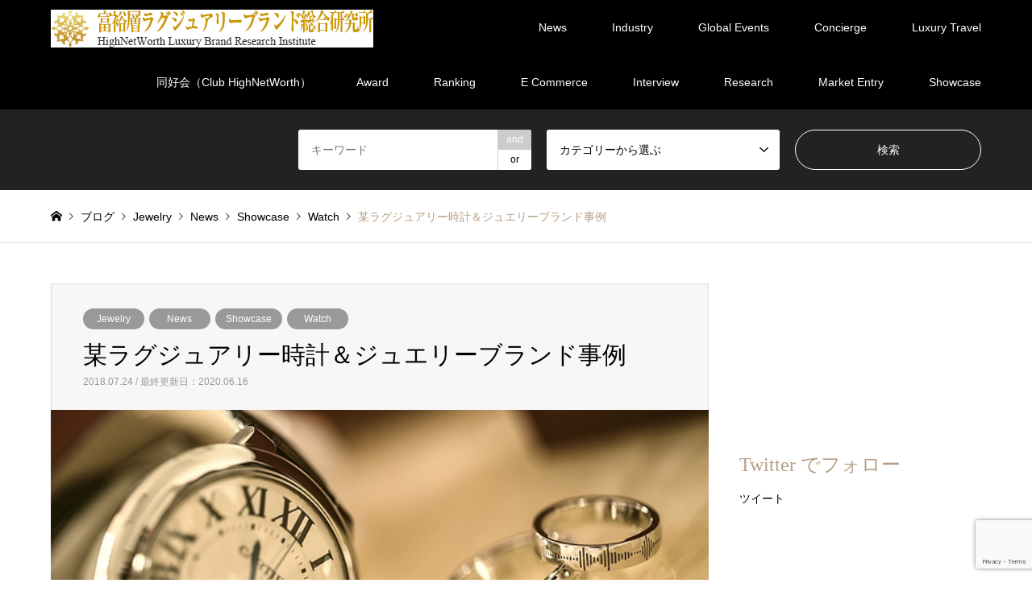

--- FILE ---
content_type: text/html; charset=UTF-8
request_url: https://luxurybrand.jp/news-topics/watch-jewelry-brand1/
body_size: 17263
content:
<!DOCTYPE html>
<html dir="ltr" lang="ja" prefix="og: https://ogp.me/ns#">
<head>
<meta charset="UTF-8">
<!--[if IE]><meta http-equiv="X-UA-Compatible" content="IE=edge"><![endif]-->
<meta name="viewport" content="width=device-width">

<meta name="description" content="現在アプローチが難しいかつての顧客に対して再アプローチニーズのある某ラグジュアリー時計＆ジュエリーブランドに対し、、富裕層リサーチとターゲットイベントを通じて再アプローチ機会を創出する「Root Sleeping Customer Optimization」を提案。">
<link rel="pingback" href="https://luxurybrand.jp/xmlrpc.php">
<link rel="shortcut icon" href="https://luxurybrand.jp/wp-content/uploads/2016/08/hnwlbri-favicon.png">

		<!-- All in One SEO 4.9.3 - aioseo.com -->
		<title>某高級時計＆ジュエリーブランド事例 | 富裕層ラグジュアリーブランド総合研究所／HighNetWorth Luxury Brand Research Institute</title>
	<meta name="description" content="現在アプローチが難しいかつての顧客に対して再アプローチニーズのある某ラグジュアリー時計＆ジュエリーブランドに対し、、富裕層リサーチとターゲットイベントを通じて再アプローチ機会を創出する「Root Sleeping Customer Optimization」を提案。" />
	<meta name="robots" content="max-image-preview:large" />
	<meta name="author" content="wpmaster"/>
	<link rel="canonical" href="https://luxurybrand.jp/news-topics/watch-jewelry-brand1/" />
	<meta name="generator" content="All in One SEO (AIOSEO) 4.9.3" />
		<meta property="og:locale" content="ja_JP" />
		<meta property="og:site_name" content="富裕層ラグジュアリーブランド総合研究所／HighNetWorth Luxury Brand Research Institute | 富裕層ラグジュアリーブランド総合研究所／HighNetWorth Luxury Brand Research Instituteは、時計、ジュエリー、ホテル、クルマなどのラグジュアリーブランドに特化した情報サイトです。" />
		<meta property="og:type" content="article" />
		<meta property="og:title" content="某高級時計＆ジュエリーブランド事例 | 富裕層ラグジュアリーブランド総合研究所／HighNetWorth Luxury Brand Research Institute" />
		<meta property="og:description" content="現在アプローチが難しいかつての顧客に対して再アプローチニーズのある某ラグジュアリー時計＆ジュエリーブランドに対し、、富裕層リサーチとターゲットイベントを通じて再アプローチ機会を創出する「Root Sleeping Customer Optimization」を提案。" />
		<meta property="og:url" content="https://luxurybrand.jp/news-topics/watch-jewelry-brand1/" />
		<meta property="article:published_time" content="2018-07-24T06:44:12+00:00" />
		<meta property="article:modified_time" content="2020-06-16T12:13:40+00:00" />
		<meta name="twitter:card" content="summary" />
		<meta name="twitter:title" content="某高級時計＆ジュエリーブランド事例 | 富裕層ラグジュアリーブランド総合研究所／HighNetWorth Luxury Brand Research Institute" />
		<meta name="twitter:description" content="現在アプローチが難しいかつての顧客に対して再アプローチニーズのある某ラグジュアリー時計＆ジュエリーブランドに対し、、富裕層リサーチとターゲットイベントを通じて再アプローチ機会を創出する「Root Sleeping Customer Optimization」を提案。" />
		<script type="application/ld+json" class="aioseo-schema">
			{"@context":"https:\/\/schema.org","@graph":[{"@type":"Article","@id":"https:\/\/luxurybrand.jp\/news-topics\/watch-jewelry-brand1\/#article","name":"\u67d0\u9ad8\u7d1a\u6642\u8a08\uff06\u30b8\u30e5\u30a8\u30ea\u30fc\u30d6\u30e9\u30f3\u30c9\u4e8b\u4f8b | \u5bcc\u88d5\u5c64\u30e9\u30b0\u30b8\u30e5\u30a2\u30ea\u30fc\u30d6\u30e9\u30f3\u30c9\u7dcf\u5408\u7814\u7a76\u6240\uff0fHighNetWorth Luxury Brand Research Institute","headline":"\u67d0\u30e9\u30b0\u30b8\u30e5\u30a2\u30ea\u30fc\u6642\u8a08\uff06\u30b8\u30e5\u30a8\u30ea\u30fc\u30d6\u30e9\u30f3\u30c9\u4e8b\u4f8b","author":{"@id":"https:\/\/luxurybrand.jp\/author\/wpmaster\/#author"},"publisher":{"@id":"https:\/\/luxurybrand.jp\/#organization"},"image":{"@type":"ImageObject","url":"https:\/\/luxurybrand.jp\/wp-content\/uploads\/2018\/07\/eye_showcase_watch_jewelry1.jpg","width":650,"height":330},"datePublished":"2018-07-24T15:44:12+09:00","dateModified":"2020-06-16T21:13:40+09:00","inLanguage":"ja","mainEntityOfPage":{"@id":"https:\/\/luxurybrand.jp\/news-topics\/watch-jewelry-brand1\/#webpage"},"isPartOf":{"@id":"https:\/\/luxurybrand.jp\/news-topics\/watch-jewelry-brand1\/#webpage"},"articleSection":"Jewelry, News, Showcase, Watch"},{"@type":"BreadcrumbList","@id":"https:\/\/luxurybrand.jp\/news-topics\/watch-jewelry-brand1\/#breadcrumblist","itemListElement":[{"@type":"ListItem","@id":"https:\/\/luxurybrand.jp#listItem","position":1,"name":"\u30db\u30fc\u30e0","item":"https:\/\/luxurybrand.jp","nextItem":{"@type":"ListItem","@id":"https:\/\/luxurybrand.jp\/news-topics\/#listItem","name":"News"}},{"@type":"ListItem","@id":"https:\/\/luxurybrand.jp\/news-topics\/#listItem","position":2,"name":"News","item":"https:\/\/luxurybrand.jp\/news-topics\/","nextItem":{"@type":"ListItem","@id":"https:\/\/luxurybrand.jp\/news-topics\/watch-jewelry-brand1\/#listItem","name":"\u67d0\u30e9\u30b0\u30b8\u30e5\u30a2\u30ea\u30fc\u6642\u8a08\uff06\u30b8\u30e5\u30a8\u30ea\u30fc\u30d6\u30e9\u30f3\u30c9\u4e8b\u4f8b"},"previousItem":{"@type":"ListItem","@id":"https:\/\/luxurybrand.jp#listItem","name":"\u30db\u30fc\u30e0"}},{"@type":"ListItem","@id":"https:\/\/luxurybrand.jp\/news-topics\/watch-jewelry-brand1\/#listItem","position":3,"name":"\u67d0\u30e9\u30b0\u30b8\u30e5\u30a2\u30ea\u30fc\u6642\u8a08\uff06\u30b8\u30e5\u30a8\u30ea\u30fc\u30d6\u30e9\u30f3\u30c9\u4e8b\u4f8b","previousItem":{"@type":"ListItem","@id":"https:\/\/luxurybrand.jp\/news-topics\/#listItem","name":"News"}}]},{"@type":"Organization","@id":"https:\/\/luxurybrand.jp\/#organization","name":"\u5bcc\u88d5\u5c64\u30e9\u30b0\u30b8\u30e5\u30a2\u30ea\u30fc\u30d6\u30e9\u30f3\u30c9\u7dcf\u5408\u7814\u7a76\u6240\uff0fHighNetWorth Luxury Brand Research Institute","description":"\u5bcc\u88d5\u5c64\u30e9\u30b0\u30b8\u30e5\u30a2\u30ea\u30fc\u30d6\u30e9\u30f3\u30c9\u7dcf\u5408\u7814\u7a76\u6240\uff0fHighNetWorth Luxury Brand Research Institute\u306f\u3001\u6642\u8a08\u3001\u30b8\u30e5\u30a8\u30ea\u30fc\u3001\u30db\u30c6\u30eb\u3001\u30af\u30eb\u30de\u306a\u3069\u306e\u30e9\u30b0\u30b8\u30e5\u30a2\u30ea\u30fc\u30d6\u30e9\u30f3\u30c9\u306b\u7279\u5316\u3057\u305f\u60c5\u5831\u30b5\u30a4\u30c8\u3067\u3059\u3002","url":"https:\/\/luxurybrand.jp\/"},{"@type":"Person","@id":"https:\/\/luxurybrand.jp\/author\/wpmaster\/#author","url":"https:\/\/luxurybrand.jp\/author\/wpmaster\/","name":"wpmaster","image":{"@type":"ImageObject","@id":"https:\/\/luxurybrand.jp\/news-topics\/watch-jewelry-brand1\/#authorImage","url":"https:\/\/secure.gravatar.com\/avatar\/9e1aedfdb3959a2793a8512457d0017b?s=96&d=mm&r=g","width":96,"height":96,"caption":"wpmaster"}},{"@type":"WebPage","@id":"https:\/\/luxurybrand.jp\/news-topics\/watch-jewelry-brand1\/#webpage","url":"https:\/\/luxurybrand.jp\/news-topics\/watch-jewelry-brand1\/","name":"\u67d0\u9ad8\u7d1a\u6642\u8a08\uff06\u30b8\u30e5\u30a8\u30ea\u30fc\u30d6\u30e9\u30f3\u30c9\u4e8b\u4f8b | \u5bcc\u88d5\u5c64\u30e9\u30b0\u30b8\u30e5\u30a2\u30ea\u30fc\u30d6\u30e9\u30f3\u30c9\u7dcf\u5408\u7814\u7a76\u6240\uff0fHighNetWorth Luxury Brand Research Institute","description":"\u73fe\u5728\u30a2\u30d7\u30ed\u30fc\u30c1\u304c\u96e3\u3057\u3044\u304b\u3064\u3066\u306e\u9867\u5ba2\u306b\u5bfe\u3057\u3066\u518d\u30a2\u30d7\u30ed\u30fc\u30c1\u30cb\u30fc\u30ba\u306e\u3042\u308b\u67d0\u30e9\u30b0\u30b8\u30e5\u30a2\u30ea\u30fc\u6642\u8a08\uff06\u30b8\u30e5\u30a8\u30ea\u30fc\u30d6\u30e9\u30f3\u30c9\u306b\u5bfe\u3057\u3001\u3001\u5bcc\u88d5\u5c64\u30ea\u30b5\u30fc\u30c1\u3068\u30bf\u30fc\u30b2\u30c3\u30c8\u30a4\u30d9\u30f3\u30c8\u3092\u901a\u3058\u3066\u518d\u30a2\u30d7\u30ed\u30fc\u30c1\u6a5f\u4f1a\u3092\u5275\u51fa\u3059\u308b\u300cRoot Sleeping Customer Optimization\u300d\u3092\u63d0\u6848\u3002","inLanguage":"ja","isPartOf":{"@id":"https:\/\/luxurybrand.jp\/#website"},"breadcrumb":{"@id":"https:\/\/luxurybrand.jp\/news-topics\/watch-jewelry-brand1\/#breadcrumblist"},"author":{"@id":"https:\/\/luxurybrand.jp\/author\/wpmaster\/#author"},"creator":{"@id":"https:\/\/luxurybrand.jp\/author\/wpmaster\/#author"},"image":{"@type":"ImageObject","url":"https:\/\/luxurybrand.jp\/wp-content\/uploads\/2018\/07\/eye_showcase_watch_jewelry1.jpg","@id":"https:\/\/luxurybrand.jp\/news-topics\/watch-jewelry-brand1\/#mainImage","width":650,"height":330},"primaryImageOfPage":{"@id":"https:\/\/luxurybrand.jp\/news-topics\/watch-jewelry-brand1\/#mainImage"},"datePublished":"2018-07-24T15:44:12+09:00","dateModified":"2020-06-16T21:13:40+09:00"},{"@type":"WebSite","@id":"https:\/\/luxurybrand.jp\/#website","url":"https:\/\/luxurybrand.jp\/","name":"\u5bcc\u88d5\u5c64\u30e9\u30b0\u30b8\u30e5\u30a2\u30ea\u30fc\u30d6\u30e9\u30f3\u30c9\u7dcf\u5408\u7814\u7a76\u6240\uff0fHighNetWorth Luxury Brand Research Institute","description":"\u5bcc\u88d5\u5c64\u30e9\u30b0\u30b8\u30e5\u30a2\u30ea\u30fc\u30d6\u30e9\u30f3\u30c9\u7dcf\u5408\u7814\u7a76\u6240\uff0fHighNetWorth Luxury Brand Research Institute\u306f\u3001\u6642\u8a08\u3001\u30b8\u30e5\u30a8\u30ea\u30fc\u3001\u30db\u30c6\u30eb\u3001\u30af\u30eb\u30de\u306a\u3069\u306e\u30e9\u30b0\u30b8\u30e5\u30a2\u30ea\u30fc\u30d6\u30e9\u30f3\u30c9\u306b\u7279\u5316\u3057\u305f\u60c5\u5831\u30b5\u30a4\u30c8\u3067\u3059\u3002","inLanguage":"ja","publisher":{"@id":"https:\/\/luxurybrand.jp\/#organization"}}]}
		</script>
		<!-- All in One SEO -->

<link rel='dns-prefetch' href='//secure.gravatar.com' />
<link rel='dns-prefetch' href='//stats.wp.com' />
<link rel='dns-prefetch' href='//v0.wordpress.com' />
<link rel='dns-prefetch' href='//www.googletagmanager.com' />
<link rel="alternate" type="application/rss+xml" title="富裕層ラグジュアリーブランド総合研究所／HighNetWorth Luxury Brand Research Institute &raquo; フィード" href="https://luxurybrand.jp/feed/" />
<link rel="alternate" type="application/rss+xml" title="富裕層ラグジュアリーブランド総合研究所／HighNetWorth Luxury Brand Research Institute &raquo; コメントフィード" href="https://luxurybrand.jp/comments/feed/" />
<link rel="alternate" type="application/rss+xml" title="富裕層ラグジュアリーブランド総合研究所／HighNetWorth Luxury Brand Research Institute &raquo; 某ラグジュアリー時計＆ジュエリーブランド事例 のコメントのフィード" href="https://luxurybrand.jp/news-topics/watch-jewelry-brand1/feed/" />
<link rel='stylesheet' id='style-css' href='https://luxurybrand.jp/wp-content/themes/gensen_tcd050/style.css?ver=1.12' type='text/css' media='all' />
<link rel='stylesheet' id='wp-block-library-css' href='https://luxurybrand.jp/wp-includes/css/dist/block-library/style.min.css?ver=6.5.7' type='text/css' media='all' />
<link rel='stylesheet' id='aioseo/css/src/vue/standalone/blocks/table-of-contents/global.scss-css' href='https://luxurybrand.jp/wp-content/plugins/all-in-one-seo-pack/dist/Lite/assets/css/table-of-contents/global.e90f6d47.css?ver=4.9.3' type='text/css' media='all' />
<link rel='stylesheet' id='mediaelement-css' href='https://luxurybrand.jp/wp-includes/js/mediaelement/mediaelementplayer-legacy.min.css?ver=4.2.17' type='text/css' media='all' />
<link rel='stylesheet' id='wp-mediaelement-css' href='https://luxurybrand.jp/wp-includes/js/mediaelement/wp-mediaelement.min.css?ver=6.5.7' type='text/css' media='all' />
<style id='jetpack-sharing-buttons-style-inline-css' type='text/css'>
.jetpack-sharing-buttons__services-list{display:flex;flex-direction:row;flex-wrap:wrap;gap:0;list-style-type:none;margin:5px;padding:0}.jetpack-sharing-buttons__services-list.has-small-icon-size{font-size:12px}.jetpack-sharing-buttons__services-list.has-normal-icon-size{font-size:16px}.jetpack-sharing-buttons__services-list.has-large-icon-size{font-size:24px}.jetpack-sharing-buttons__services-list.has-huge-icon-size{font-size:36px}@media print{.jetpack-sharing-buttons__services-list{display:none!important}}.editor-styles-wrapper .wp-block-jetpack-sharing-buttons{gap:0;padding-inline-start:0}ul.jetpack-sharing-buttons__services-list.has-background{padding:1.25em 2.375em}
</style>
<style id='classic-theme-styles-inline-css' type='text/css'>
/*! This file is auto-generated */
.wp-block-button__link{color:#fff;background-color:#32373c;border-radius:9999px;box-shadow:none;text-decoration:none;padding:calc(.667em + 2px) calc(1.333em + 2px);font-size:1.125em}.wp-block-file__button{background:#32373c;color:#fff;text-decoration:none}
</style>
<style id='global-styles-inline-css' type='text/css'>
body{--wp--preset--color--black: #000000;--wp--preset--color--cyan-bluish-gray: #abb8c3;--wp--preset--color--white: #ffffff;--wp--preset--color--pale-pink: #f78da7;--wp--preset--color--vivid-red: #cf2e2e;--wp--preset--color--luminous-vivid-orange: #ff6900;--wp--preset--color--luminous-vivid-amber: #fcb900;--wp--preset--color--light-green-cyan: #7bdcb5;--wp--preset--color--vivid-green-cyan: #00d084;--wp--preset--color--pale-cyan-blue: #8ed1fc;--wp--preset--color--vivid-cyan-blue: #0693e3;--wp--preset--color--vivid-purple: #9b51e0;--wp--preset--gradient--vivid-cyan-blue-to-vivid-purple: linear-gradient(135deg,rgba(6,147,227,1) 0%,rgb(155,81,224) 100%);--wp--preset--gradient--light-green-cyan-to-vivid-green-cyan: linear-gradient(135deg,rgb(122,220,180) 0%,rgb(0,208,130) 100%);--wp--preset--gradient--luminous-vivid-amber-to-luminous-vivid-orange: linear-gradient(135deg,rgba(252,185,0,1) 0%,rgba(255,105,0,1) 100%);--wp--preset--gradient--luminous-vivid-orange-to-vivid-red: linear-gradient(135deg,rgba(255,105,0,1) 0%,rgb(207,46,46) 100%);--wp--preset--gradient--very-light-gray-to-cyan-bluish-gray: linear-gradient(135deg,rgb(238,238,238) 0%,rgb(169,184,195) 100%);--wp--preset--gradient--cool-to-warm-spectrum: linear-gradient(135deg,rgb(74,234,220) 0%,rgb(151,120,209) 20%,rgb(207,42,186) 40%,rgb(238,44,130) 60%,rgb(251,105,98) 80%,rgb(254,248,76) 100%);--wp--preset--gradient--blush-light-purple: linear-gradient(135deg,rgb(255,206,236) 0%,rgb(152,150,240) 100%);--wp--preset--gradient--blush-bordeaux: linear-gradient(135deg,rgb(254,205,165) 0%,rgb(254,45,45) 50%,rgb(107,0,62) 100%);--wp--preset--gradient--luminous-dusk: linear-gradient(135deg,rgb(255,203,112) 0%,rgb(199,81,192) 50%,rgb(65,88,208) 100%);--wp--preset--gradient--pale-ocean: linear-gradient(135deg,rgb(255,245,203) 0%,rgb(182,227,212) 50%,rgb(51,167,181) 100%);--wp--preset--gradient--electric-grass: linear-gradient(135deg,rgb(202,248,128) 0%,rgb(113,206,126) 100%);--wp--preset--gradient--midnight: linear-gradient(135deg,rgb(2,3,129) 0%,rgb(40,116,252) 100%);--wp--preset--font-size--small: 13px;--wp--preset--font-size--medium: 20px;--wp--preset--font-size--large: 36px;--wp--preset--font-size--x-large: 42px;--wp--preset--spacing--20: 0.44rem;--wp--preset--spacing--30: 0.67rem;--wp--preset--spacing--40: 1rem;--wp--preset--spacing--50: 1.5rem;--wp--preset--spacing--60: 2.25rem;--wp--preset--spacing--70: 3.38rem;--wp--preset--spacing--80: 5.06rem;--wp--preset--shadow--natural: 6px 6px 9px rgba(0, 0, 0, 0.2);--wp--preset--shadow--deep: 12px 12px 50px rgba(0, 0, 0, 0.4);--wp--preset--shadow--sharp: 6px 6px 0px rgba(0, 0, 0, 0.2);--wp--preset--shadow--outlined: 6px 6px 0px -3px rgba(255, 255, 255, 1), 6px 6px rgba(0, 0, 0, 1);--wp--preset--shadow--crisp: 6px 6px 0px rgba(0, 0, 0, 1);}:where(.is-layout-flex){gap: 0.5em;}:where(.is-layout-grid){gap: 0.5em;}body .is-layout-flex{display: flex;}body .is-layout-flex{flex-wrap: wrap;align-items: center;}body .is-layout-flex > *{margin: 0;}body .is-layout-grid{display: grid;}body .is-layout-grid > *{margin: 0;}:where(.wp-block-columns.is-layout-flex){gap: 2em;}:where(.wp-block-columns.is-layout-grid){gap: 2em;}:where(.wp-block-post-template.is-layout-flex){gap: 1.25em;}:where(.wp-block-post-template.is-layout-grid){gap: 1.25em;}.has-black-color{color: var(--wp--preset--color--black) !important;}.has-cyan-bluish-gray-color{color: var(--wp--preset--color--cyan-bluish-gray) !important;}.has-white-color{color: var(--wp--preset--color--white) !important;}.has-pale-pink-color{color: var(--wp--preset--color--pale-pink) !important;}.has-vivid-red-color{color: var(--wp--preset--color--vivid-red) !important;}.has-luminous-vivid-orange-color{color: var(--wp--preset--color--luminous-vivid-orange) !important;}.has-luminous-vivid-amber-color{color: var(--wp--preset--color--luminous-vivid-amber) !important;}.has-light-green-cyan-color{color: var(--wp--preset--color--light-green-cyan) !important;}.has-vivid-green-cyan-color{color: var(--wp--preset--color--vivid-green-cyan) !important;}.has-pale-cyan-blue-color{color: var(--wp--preset--color--pale-cyan-blue) !important;}.has-vivid-cyan-blue-color{color: var(--wp--preset--color--vivid-cyan-blue) !important;}.has-vivid-purple-color{color: var(--wp--preset--color--vivid-purple) !important;}.has-black-background-color{background-color: var(--wp--preset--color--black) !important;}.has-cyan-bluish-gray-background-color{background-color: var(--wp--preset--color--cyan-bluish-gray) !important;}.has-white-background-color{background-color: var(--wp--preset--color--white) !important;}.has-pale-pink-background-color{background-color: var(--wp--preset--color--pale-pink) !important;}.has-vivid-red-background-color{background-color: var(--wp--preset--color--vivid-red) !important;}.has-luminous-vivid-orange-background-color{background-color: var(--wp--preset--color--luminous-vivid-orange) !important;}.has-luminous-vivid-amber-background-color{background-color: var(--wp--preset--color--luminous-vivid-amber) !important;}.has-light-green-cyan-background-color{background-color: var(--wp--preset--color--light-green-cyan) !important;}.has-vivid-green-cyan-background-color{background-color: var(--wp--preset--color--vivid-green-cyan) !important;}.has-pale-cyan-blue-background-color{background-color: var(--wp--preset--color--pale-cyan-blue) !important;}.has-vivid-cyan-blue-background-color{background-color: var(--wp--preset--color--vivid-cyan-blue) !important;}.has-vivid-purple-background-color{background-color: var(--wp--preset--color--vivid-purple) !important;}.has-black-border-color{border-color: var(--wp--preset--color--black) !important;}.has-cyan-bluish-gray-border-color{border-color: var(--wp--preset--color--cyan-bluish-gray) !important;}.has-white-border-color{border-color: var(--wp--preset--color--white) !important;}.has-pale-pink-border-color{border-color: var(--wp--preset--color--pale-pink) !important;}.has-vivid-red-border-color{border-color: var(--wp--preset--color--vivid-red) !important;}.has-luminous-vivid-orange-border-color{border-color: var(--wp--preset--color--luminous-vivid-orange) !important;}.has-luminous-vivid-amber-border-color{border-color: var(--wp--preset--color--luminous-vivid-amber) !important;}.has-light-green-cyan-border-color{border-color: var(--wp--preset--color--light-green-cyan) !important;}.has-vivid-green-cyan-border-color{border-color: var(--wp--preset--color--vivid-green-cyan) !important;}.has-pale-cyan-blue-border-color{border-color: var(--wp--preset--color--pale-cyan-blue) !important;}.has-vivid-cyan-blue-border-color{border-color: var(--wp--preset--color--vivid-cyan-blue) !important;}.has-vivid-purple-border-color{border-color: var(--wp--preset--color--vivid-purple) !important;}.has-vivid-cyan-blue-to-vivid-purple-gradient-background{background: var(--wp--preset--gradient--vivid-cyan-blue-to-vivid-purple) !important;}.has-light-green-cyan-to-vivid-green-cyan-gradient-background{background: var(--wp--preset--gradient--light-green-cyan-to-vivid-green-cyan) !important;}.has-luminous-vivid-amber-to-luminous-vivid-orange-gradient-background{background: var(--wp--preset--gradient--luminous-vivid-amber-to-luminous-vivid-orange) !important;}.has-luminous-vivid-orange-to-vivid-red-gradient-background{background: var(--wp--preset--gradient--luminous-vivid-orange-to-vivid-red) !important;}.has-very-light-gray-to-cyan-bluish-gray-gradient-background{background: var(--wp--preset--gradient--very-light-gray-to-cyan-bluish-gray) !important;}.has-cool-to-warm-spectrum-gradient-background{background: var(--wp--preset--gradient--cool-to-warm-spectrum) !important;}.has-blush-light-purple-gradient-background{background: var(--wp--preset--gradient--blush-light-purple) !important;}.has-blush-bordeaux-gradient-background{background: var(--wp--preset--gradient--blush-bordeaux) !important;}.has-luminous-dusk-gradient-background{background: var(--wp--preset--gradient--luminous-dusk) !important;}.has-pale-ocean-gradient-background{background: var(--wp--preset--gradient--pale-ocean) !important;}.has-electric-grass-gradient-background{background: var(--wp--preset--gradient--electric-grass) !important;}.has-midnight-gradient-background{background: var(--wp--preset--gradient--midnight) !important;}.has-small-font-size{font-size: var(--wp--preset--font-size--small) !important;}.has-medium-font-size{font-size: var(--wp--preset--font-size--medium) !important;}.has-large-font-size{font-size: var(--wp--preset--font-size--large) !important;}.has-x-large-font-size{font-size: var(--wp--preset--font-size--x-large) !important;}
.wp-block-navigation a:where(:not(.wp-element-button)){color: inherit;}
:where(.wp-block-post-template.is-layout-flex){gap: 1.25em;}:where(.wp-block-post-template.is-layout-grid){gap: 1.25em;}
:where(.wp-block-columns.is-layout-flex){gap: 2em;}:where(.wp-block-columns.is-layout-grid){gap: 2em;}
.wp-block-pullquote{font-size: 1.5em;line-height: 1.6;}
</style>
<link rel='stylesheet' id='contact-form-7-css' href='https://luxurybrand.jp/wp-content/plugins/contact-form-7/includes/css/styles.css?ver=5.9.8' type='text/css' media='all' />
<link rel='stylesheet' id='wc-shortcodes-style-css' href='https://luxurybrand.jp/wp-content/plugins/wc-shortcodes/public/assets/css/style.css?ver=3.46' type='text/css' media='all' />
<style id='jetpack_facebook_likebox-inline-css' type='text/css'>
.widget_facebook_likebox {
	overflow: hidden;
}

</style>
<link rel='stylesheet' id='wordpresscanvas-font-awesome-css' href='https://luxurybrand.jp/wp-content/plugins/wc-shortcodes/public/assets/css/font-awesome.min.css?ver=4.7.0' type='text/css' media='all' />
<script type="text/javascript" src="https://luxurybrand.jp/wp-includes/js/jquery/jquery.min.js?ver=3.7.1" id="jquery-core-js"></script>
<script type="text/javascript" src="https://luxurybrand.jp/wp-includes/js/jquery/jquery-migrate.min.js?ver=3.4.1" id="jquery-migrate-js"></script>
<link rel="https://api.w.org/" href="https://luxurybrand.jp/wp-json/" /><link rel="alternate" type="application/json" href="https://luxurybrand.jp/wp-json/wp/v2/posts/396" /><link rel='shortlink' href='https://wp.me/p7Ntnd-6o' />
<link rel="alternate" type="application/json+oembed" href="https://luxurybrand.jp/wp-json/oembed/1.0/embed?url=https%3A%2F%2Fluxurybrand.jp%2Fnews-topics%2Fwatch-jewelry-brand1%2F" />
<link rel="alternate" type="text/xml+oembed" href="https://luxurybrand.jp/wp-json/oembed/1.0/embed?url=https%3A%2F%2Fluxurybrand.jp%2Fnews-topics%2Fwatch-jewelry-brand1%2F&#038;format=xml" />
<!-- Favicon Rotator -->
<link rel="shortcut icon" href="https://luxurybrand.jp/wp-content/uploads/2016/08/hnwlbri-favicon-16x16.png" />
<link rel="apple-touch-icon-precomposed" href="https://luxurybrand.jp/wp-content/uploads/2016/08/hnwlbri-favicon-114x111.png" />
<!-- End Favicon Rotator -->
<meta name="generator" content="Site Kit by Google 1.171.0" />	<style>img#wpstats{display:none}</style>
		
<link rel="stylesheet" href="https://luxurybrand.jp/wp-content/themes/gensen_tcd050/css/design-plus.css?ver=1.12">
<link rel="stylesheet" href="https://luxurybrand.jp/wp-content/themes/gensen_tcd050/css/sns-botton.css?ver=1.12">
<link rel="stylesheet" href="https://luxurybrand.jp/wp-content/themes/gensen_tcd050/css/responsive.css?ver=1.12">
<link rel="stylesheet" href="https://luxurybrand.jp/wp-content/themes/gensen_tcd050/css/footer-bar.css?ver=1.12">

<script src="https://luxurybrand.jp/wp-content/themes/gensen_tcd050/js/jquery.easing.1.3.js?ver=1.12"></script>
<script src="https://luxurybrand.jp/wp-content/themes/gensen_tcd050/js/jquery.textOverflowEllipsis.js?ver=1.12"></script>
<script src="https://luxurybrand.jp/wp-content/themes/gensen_tcd050/js/jscript.js?ver=1.12"></script>
<script src="https://luxurybrand.jp/wp-content/themes/gensen_tcd050/js/comment.js?ver=1.12"></script>
<script src="https://luxurybrand.jp/wp-content/themes/gensen_tcd050/js/jquery.chosen.min.js?ver=1.12"></script>
<link rel="stylesheet" href="https://luxurybrand.jp/wp-content/themes/gensen_tcd050/css/jquery.chosen.css?ver=1.12">

<style type="text/css">
body, input, textarea, select { font-family: Arial, "Hiragino Kaku Gothic ProN", "ヒラギノ角ゴ ProN W3", "メイリオ", Meiryo, sans-serif; }
.rich_font { font-family: "Times New Roman" , "游明朝" , "Yu Mincho" , "游明朝体" , "YuMincho" , "ヒラギノ明朝 Pro W3" , "Hiragino Mincho Pro" , "HiraMinProN-W3" , "HGS明朝E" , "ＭＳ Ｐ明朝" , "MS PMincho" , serif; font-weight:500; }

#header_logo #logo_text .logo { font-size:36px; }
#header_logo_fix #logo_text_fixed .logo { font-size:36px; }
#footer_logo .logo_text { font-size:36px; }
#post_title { font-size:30px; }
.post_content { font-size:14px; }
#archive_headline { font-size:42px; }
#archive_desc { font-size:14px; }
  
@media screen and (max-width:1024px) {
  #header_logo #logo_text .logo { font-size:26px; }
  #header_logo_fix #logo_text_fixed .logo { font-size:26px; }
  #footer_logo .logo_text { font-size:26px; }
  #post_title { font-size:16px; }
  .post_content { font-size:14px; }
  #archive_headline { font-size:20px; }
  #archive_desc { font-size:14px; }
}




.image {
overflow: hidden;
-webkit-backface-visibility: hidden;
backface-visibility: hidden;
-webkit-transition-duration: .35s;
-moz-transition-duration: .35s;
-ms-transition-duration: .35s;
-o-transition-duration: .35s;
transition-duration: .35s;
}
.image img {
-webkit-backface-visibility: hidden;
backface-visibility: hidden;
-webkit-transform: scale(1);
-webkit-transition-property: opacity, scale, -webkit-transform, transform;
-webkit-transition-duration: .35s;
-moz-transform: scale(1);
-moz-transition-property: opacity, scale, -moz-transform, transform;
-moz-transition-duration: .35s;
-ms-transform: scale(1);
-ms-transition-property: opacity, scale, -ms-transform, transform;
-ms-transition-duration: .35s;
-o-transform: scale(1);
-o-transition-property: opacity, scale, -o-transform, transform;
-o-transition-duration: .35s;
transform: scale(1);
transition-property: opacity, scale, transform;
transition-duration: .35s;
}
.image:hover img, a:hover .image img {
-webkit-transform: scale(1.2);
-moz-transform: scale(1.2);
-ms-transform: scale(1.2);
-o-transform: scale(1.2);
transform: scale(1.2);
}
.introduce_list_col a:hover .image img {
-webkit-transform: scale(1.2) translate3d(-41.66%, 0, 0);
-moz-transform: scale(1.2) translate3d(-41.66%, 0, 0);
-ms-transform: scale(1.2) translate3d(-41.66%, 0, 0);
-o-transform: scale(1.2) translate3d(-41.66%, 0, 0);
transform: scale(1.2) translate3d(-41.66%, 0, 0);
}


.archive_filter .button input:hover, .archive_sort dt,#post_pagination p, #post_pagination a:hover, #return_top a, .c-pw__btn,
#comment_header ul li a:hover, #comment_header ul li.comment_switch_active a, #comment_header #comment_closed p,
#introduce_slider .slick-dots li button:hover, #introduce_slider .slick-dots li.slick-active button
{ background-color:B08829; }

#comment_header ul li.comment_switch_active a, #comment_header #comment_closed p, #guest_info input:focus, #comment_textarea textarea:focus
{ border-color:B08829; }

#comment_header ul li.comment_switch_active a:after, #comment_header #comment_closed p:after
{ border-color:B08829 transparent transparent transparent; }

.header_search_inputs .chosen-results li[data-option-array-index="0"]
{ background-color:B08829 !important; border-color:B08829; }

a:hover, #bread_crumb li a:hover, #bread_crumb li.home a:hover:before, #bread_crumb li.last,
#archive_headline, .archive_header .headline, .archive_filter_headline, #related_post .headline,
#introduce_header .headline, .introduce_list_col .info .title, .introduce_archive_banner_link a:hover,
#recent_news .headline, #recent_news li a:hover, #comment_headline,
.side_headline, ul.banner_list li a:hover .caption, .footer_headline, .footer_widget a:hover,
#index_news .entry-date, #index_news_mobile .entry-date, .cb_content-carousel a:hover .image .title
{ color:B08829; }

#index_news_mobile .archive_link a:hover, .cb_content-blog_list .archive_link a:hover, #load_post a:hover, #submit_comment:hover, .c-pw__btn:hover
{ background-color:D5A417; }

#header_search select:focus, .header_search_inputs .chosen-with-drop .chosen-single span, #footer_contents a:hover, #footer_nav a:hover, #footer_social_link li:hover:before,
#header_slider .slick-arrow:hover, .cb_content-carousel .slick-arrow:hover
{ color:D5A417; }

.post_content a { color:#b69e84; }

#header_search, #index_header_search { background-color:#222222; }

#footer_nav { background-color:#F7F7F7; }
#footer_contents { background-color:#222222; }

#header_search_submit { background-color:rgba(0,0,0,0); }
#header_search_submit:hover { background-color:rgba(146,120,95,1.0); }
.cat-category { background-color:#999999 !important; }

@media only screen and (min-width:1025px) {
  #global_menu ul ul a { background-color:B08829; }
  #global_menu ul ul a:hover, #global_menu ul ul .current-menu-item > a { background-color:D5A417; }
  #header_top { background-color:#000000; }
  .has_header_content #header_top { background-color:rgba(0,0,0,0); }
  .fix_top.header_fix #header_top { background-color:rgba(0,0,0,0.8); }
  #header_logo a, #global_menu > ul > li > a { color:#ffffff; }
  #header_logo_fix a, .fix_top.header_fix #global_menu > ul > li > a { color:#ffffff; }
  .has_header_content #index_header_search { background-color:rgba(34,34,34,0.6); }
}
@media screen and (max-width:1024px) {
  #global_menu { background-color:B08829; }
  #global_menu a:hover, #global_menu .current-menu-item > a { background-color:D5A417; }
  #header_top { background-color:#000000; }
  #header_top a, #header_top a:before { color:#ffffff !important; }
  .mobile_fix_top.header_fix #header_top, .mobile_fix_top.header_fix #header.active #header_top { background-color:rgba(0,0,0,0.8); }
  .mobile_fix_top.header_fix #header_top a, .mobile_fix_top.header_fix #header_top a:before { color:#ffffff !important; }
  .archive_sort dt { color:B08829; }
  .post-type-archive-news #recent_news .show_date li .date { color:B08829; }
}


#midashi {
   padding: .25em 0 .5em .75em;
   border-left: 6px solid #B08829;
   border-bottom: 1px dashed #ccc;
}

#header_logo .desc { display:none; }

a.wc-shortcodes-button-primary:link { color: #ffffff; }
a.wc-shortcodes-button-primary:visited { color: #ffffff; }
a.wc-shortcodes-button-primary:hover { color: #ffffff; }
</style>


<!-- Site Kit が追加した Google AdSense メタタグ -->
<meta name="google-adsense-platform-account" content="ca-host-pub-2644536267352236">
<meta name="google-adsense-platform-domain" content="sitekit.withgoogle.com">
<!-- Site Kit が追加した End Google AdSense メタタグ -->
<style type="text/css"></style><link rel="icon" href="https://luxurybrand.jp/wp-content/uploads/2016/08/hnwlbri-favicon-60x60.png" sizes="32x32" />
<link rel="icon" href="https://luxurybrand.jp/wp-content/uploads/2016/08/hnwlbri-favicon.png" sizes="192x192" />
<link rel="apple-touch-icon" href="https://luxurybrand.jp/wp-content/uploads/2016/08/hnwlbri-favicon.png" />
<meta name="msapplication-TileImage" content="https://luxurybrand.jp/wp-content/uploads/2016/08/hnwlbri-favicon.png" />
<!--Ads-->
<script async src="https://pagead2.googlesyndication.com/pagead/js/adsbygoogle.js?client=ca-pub-2530290074282743"
     crossorigin="anonymous"></script>

<!-- Google tag (gtag.js) -->
<script async src="https://www.googletagmanager.com/gtag/js?id=G-PTHDVPF0QM"></script>
<script>
  window.dataLayer = window.dataLayer || [];
  function gtag(){dataLayer.push(arguments);}
  gtag('js', new Date());

  gtag('config', 'G-PTHDVPF0QM');
</script>
</head>
<body data-rsssl=1 id="body" class="post-template-default single single-post postid-396 single-format-standard wc-shortcodes-font-awesome-enabled">


 <div id="header">
  <div id="header_top">
   <div class="inner clearfix">
    <div id="header_logo">
     <div id="logo_image">
 <h1 class="logo">
  <a href="https://luxurybrand.jp/" title="富裕層ラグジュアリーブランド総合研究所／HighNetWorth Luxury Brand Research Institute" data-label="富裕層ラグジュアリーブランド総合研究所／HighNetWorth Luxury Brand Research Institute"><img src="https://luxurybrand.jp/wp-content/uploads/2020/10/logo.jpg?1769521428" alt="富裕層ラグジュアリーブランド総合研究所／HighNetWorth Luxury Brand Research Institute" title="富裕層ラグジュアリーブランド総合研究所／HighNetWorth Luxury Brand Research Institute" /><span class="desc">富裕層ラグジュアリーブランド総合研究所／HighNetWorth Luxury Brand Research Instituteは、時計、ジュエリー、ホテル、クルマなどのラグジュアリーブランドに特化した情報サイトです。</span></a>
 </h1>
</div>
    </div>
    <div id="header_logo_fix">
     <div id="logo_image_fixed">
 <p class="logo rich_font"><a href="https://luxurybrand.jp/" title="富裕層ラグジュアリーブランド総合研究所／HighNetWorth Luxury Brand Research Institute"><img src="https://luxurybrand.jp/wp-content/uploads/2020/10/logo.jpg?1769521428" alt="富裕層ラグジュアリーブランド総合研究所／HighNetWorth Luxury Brand Research Institute" title="富裕層ラグジュアリーブランド総合研究所／HighNetWorth Luxury Brand Research Institute" /></a></p>
</div>
    </div>
    <a href="#" class="search_button"><span>検索</span></a>
    <a href="#" class="menu_button"><span>menu</span></a>
    <div id="global_menu">
     <ul id="menu-%e3%82%b0%e3%83%ad%e3%83%bc%e3%83%90%e3%83%ab%e3%83%a1%e3%83%8b%e3%83%a5%e3%83%bc" class="menu"><li id="menu-item-183" class="menu-item menu-item-type-taxonomy menu-item-object-category current-post-ancestor current-menu-parent current-post-parent menu-item-183"><a href="https://luxurybrand.jp/news-topics/">News</a></li>
<li id="menu-item-182" class="menu-item menu-item-type-post_type menu-item-object-page menu-item-182"><a href="https://luxurybrand.jp/industry/">Industry</a></li>
<li id="menu-item-719" class="menu-item menu-item-type-post_type menu-item-object-page menu-item-719"><a href="https://luxurybrand.jp/global-events/">Global Events</a></li>
<li id="menu-item-729" class="menu-item menu-item-type-post_type menu-item-object-page menu-item-729"><a href="https://luxurybrand.jp/concierge/">Concierge</a></li>
<li id="menu-item-873" class="menu-item menu-item-type-taxonomy menu-item-object-category menu-item-873"><a href="https://luxurybrand.jp/luxury-travel/">Luxury Travel</a></li>
<li id="menu-item-723" class="menu-item menu-item-type-post_type menu-item-object-page menu-item-723"><a href="https://luxurybrand.jp/club-highnetworth/">同好会（Club HighNetWorth）</a></li>
<li id="menu-item-407" class="menu-item menu-item-type-post_type menu-item-object-page menu-item-407"><a href="https://luxurybrand.jp/award/">Award</a></li>
<li id="menu-item-421" class="menu-item menu-item-type-post_type menu-item-object-page menu-item-has-children menu-item-421"><a href="https://luxurybrand.jp/ranking/">Ranking</a>
<ul class="sub-menu">
	<li id="menu-item-437" class="menu-item menu-item-type-post_type menu-item-object-page menu-item-437"><a href="https://luxurybrand.jp/highnetworth-ranking/">HighNetWorth Ranking</a></li>
	<li id="menu-item-194" class="menu-item menu-item-type-taxonomy menu-item-object-category menu-item-194"><a href="https://luxurybrand.jp/ranking-data/">Ranking Data</a></li>
</ul>
</li>
<li id="menu-item-406" class="menu-item menu-item-type-post_type menu-item-object-page menu-item-has-children menu-item-406"><a href="https://luxurybrand.jp/ec/">E Commerce</a>
<ul class="sub-menu">
	<li id="menu-item-696" class="menu-item menu-item-type-post_type menu-item-object-page menu-item-696"><a href="https://luxurybrand.jp/hnwis-private-brand/">独自ブランドの販売を開始したい富裕層個人の方へ</a></li>
</ul>
</li>
<li id="menu-item-190" class="menu-item menu-item-type-taxonomy menu-item-object-category menu-item-has-children menu-item-190"><a href="https://luxurybrand.jp/interview/">Interview</a>
<ul class="sub-menu">
	<li id="menu-item-193" class="menu-item menu-item-type-taxonomy menu-item-object-category menu-item-193"><a href="https://luxurybrand.jp/vip-interview/">VIP Interview</a></li>
	<li id="menu-item-189" class="menu-item menu-item-type-taxonomy menu-item-object-category menu-item-189"><a href="https://luxurybrand.jp/hnwi-interview/">HNWI Interview</a></li>
</ul>
</li>
<li id="menu-item-171" class="menu-item menu-item-type-post_type menu-item-object-page menu-item-has-children menu-item-171"><a href="https://luxurybrand.jp/research/">Research</a>
<ul class="sub-menu">
	<li id="menu-item-172" class="menu-item menu-item-type-post_type menu-item-object-page menu-item-172"><a href="https://luxurybrand.jp/quantitative-research/">Quantitative Research／定量調査</a></li>
	<li id="menu-item-173" class="menu-item menu-item-type-post_type menu-item-object-page menu-item-173"><a href="https://luxurybrand.jp/qualitative-research/">Qualitative Research／定性調査</a></li>
</ul>
</li>
<li id="menu-item-174" class="menu-item menu-item-type-post_type menu-item-object-page menu-item-has-children menu-item-174"><a href="https://luxurybrand.jp/market-entry/">Market Entry</a>
<ul class="sub-menu">
	<li id="menu-item-707" class="menu-item menu-item-type-post_type menu-item-object-page menu-item-707"><a href="https://luxurybrand.jp/for-global-luxury-brand/">For Global Luxury Brand</a></li>
	<li id="menu-item-438" class="menu-item menu-item-type-post_type menu-item-object-page menu-item-438"><a href="https://luxurybrand.jp/market-entry/lux-market-entry-japan/">Lux Market Entry JAPAN</a></li>
</ul>
</li>
<li id="menu-item-191" class="menu-item menu-item-type-taxonomy menu-item-object-category current-post-ancestor current-menu-parent current-post-parent menu-item-191"><a href="https://luxurybrand.jp/showcase/">Showcase</a></li>
</ul>    </div>
   </div>
  </div>
  <div id="header_search">
   <div class="inner">
    <form action="https://luxurybrand.jp/" method="get" class="columns-3">
     <div class="header_search_inputs header_search_keywords">
      <input type="text" id="header_search_keywords" name="search_keywords" placeholder="キーワード" value="" />
      <input type="hidden" name="search_keywords_operator" value="and" />
      <ul class="search_keywords_operator">
       <li class="active">and</li>
       <li>or</li>
      </ul>
     </div>
     <div class="header_search_inputs">
<select  name='search_cat1' id='header_search_cat1' class=''>
	<option value='0' selected='selected'>カテゴリーから選ぶ</option>
	<option class="level-0" value="1">News</option>
	<option class="level-0" value="17">Art/Music</option>
	<option class="level-0" value="18">Sports</option>
	<option class="level-0" value="19">Jewelry</option>
	<option class="level-0" value="20">Watch</option>
	<option class="level-0" value="21">Car</option>
	<option class="level-0" value="24">Art/Music Travel</option>
	<option class="level-0" value="25">Sports Travel</option>
	<option class="level-0" value="26">Jewelry Travel</option>
	<option class="level-0" value="27">Watch Travel</option>
	<option class="level-0" value="28">Car Travel</option>
	<option class="level-0" value="34">Global Art/Music Events</option>
	<option class="level-0" value="35">Global Sports Events</option>
	<option class="level-0" value="36">Global Jewelry Events</option>
	<option class="level-0" value="37">Global Watch Events</option>
	<option class="level-0" value="38">Global Car Events</option>
	<option class="level-0" value="39">Others</option>
	<option class="level-0" value="42">Hotel</option>
	<option class="level-0" value="44">Global Hotel Events</option>
	<option class="level-0" value="45">Hotel Travel</option>
	<option class="level-0" value="46">Showcase</option>
	<option class="level-0" value="47">Interview</option>
	<option class="level-0" value="48">VIP Interview</option>
	<option class="level-0" value="49">HNWI Interview</option>
	<option class="level-0" value="50">To Japan</option>
	<option class="level-0" value="51">Go Global</option>
	<option class="level-0" value="52">Ranking Data</option>
	<option class="level-0" value="53">Watch Concierge</option>
	<option class="level-0" value="54">Fashion</option>
	<option class="level-0" value="55">Fashion Concierge</option>
	<option class="level-0" value="56">Fashion Travel</option>
	<option class="level-0" value="57">Global Fashion Events</option>
	<option class="level-0" value="59">Global Travel Events</option>
	<option class="level-0" value="60">Luxury Travel</option>
</select>
     </div>
     <div class="header_search_inputs header_search_button">
      <input type="submit" id="header_search_submit" value="検索" />
     </div>
    </form>
   </div>
  </div>
 </div><!-- END #header -->

 <div id="main_contents" class="clearfix">


<div id="breadcrumb">
 <ul class="inner clearfix" itemscope itemtype="http://schema.org/BreadcrumbList">
  <li itemprop="itemListElement" itemscope itemtype="http://schema.org/ListItem" class="home"><a itemprop="item" href="https://luxurybrand.jp/"><span itemprop="name">ホーム</span></a><meta itemprop="position" content="1" /></li>

  <li itemprop="itemListElement" itemscope itemtype="http://schema.org/ListItem"><span itemprop="name">ブログ</span><meta itemprop="position" content="2" /></li>
  <li itemprop="itemListElement" itemscope itemtype="http://schema.org/ListItem"><a itemprop="item" href="https://luxurybrand.jp/jewelry/"><span itemprop="name">Jewelry</span></a><meta itemprop="position" content="3" /></li>
  <li itemprop="itemListElement" itemscope itemtype="http://schema.org/ListItem"><a itemprop="item" href="https://luxurybrand.jp/news-topics/"><span itemprop="name">News</span></a><meta itemprop="position" content="3" /></li>
  <li itemprop="itemListElement" itemscope itemtype="http://schema.org/ListItem"><a itemprop="item" href="https://luxurybrand.jp/showcase/"><span itemprop="name">Showcase</span></a><meta itemprop="position" content="3" /></li>
  <li itemprop="itemListElement" itemscope itemtype="http://schema.org/ListItem"><a itemprop="item" href="https://luxurybrand.jp/watch/"><span itemprop="name">Watch</span></a><meta itemprop="position" content="3" /></li>
  <li itemprop="itemListElement" itemscope itemtype="http://schema.org/ListItem" class="last"><span itemprop="name">某ラグジュアリー時計＆ジュエリーブランド事例</span><meta itemprop="position" content="4" /></li>

 </ul>
</div>

<div id="main_col" class="clearfix">

 <div id="left_col">


  <div id="article">

   <div id="article_header">

    <ul id="post_meta_top" class="meta clearfix"><li class="cat"><a href="https://luxurybrand.jp/jewelry/" title="Jewelry" class="cat-category">Jewelry</a><a href="https://luxurybrand.jp/news-topics/" title="News" class="cat-category">News</a><a href="https://luxurybrand.jp/showcase/" title="Showcase" class="cat-category">Showcase</a><a href="https://luxurybrand.jp/watch/" title="Watch" class="cat-category">Watch</a></li></ul>

    <h2 id="post_title" class="rich_font">某ラグジュアリー時計＆ジュエリーブランド事例</h2>

    <div id="post_date"><time class="entry-date updated" datetime="2020-06-16T21:13:40+09:00">2018.07.24 / 最終更新日：2020.06.16</time></div>

   </div>

   <div id="post_image">
    <img width="650" height="330" src="https://luxurybrand.jp/wp-content/uploads/2018/07/eye_showcase_watch_jewelry1.jpg" class="attachment-post-thumbnail size-post-thumbnail wp-post-image" alt="" decoding="async" fetchpriority="high" />   </div>

   <div class="single_share" id="single_share_top">
    <div class="share-type1 share-top">
	<div class="sns">
		<ul class="type1 clearfix">
			<li class="twitter">
				<a href="http://twitter.com/share?text=%E6%9F%90%E3%83%A9%E3%82%B0%E3%82%B8%E3%83%A5%E3%82%A2%E3%83%AA%E3%83%BC%E6%99%82%E8%A8%88%EF%BC%86%E3%82%B8%E3%83%A5%E3%82%A8%E3%83%AA%E3%83%BC%E3%83%96%E3%83%A9%E3%83%B3%E3%83%89%E4%BA%8B%E4%BE%8B&url=https%3A%2F%2Fluxurybrand.jp%2Fnews-topics%2Fwatch-jewelry-brand1%2F&via=&tw_p=tweetbutton&related=" onclick="javascript:window.open(this.href, '', 'menubar=no,toolbar=no,resizable=yes,scrollbars=yes,height=400,width=600');return false;"><i class="icon-twitter"></i><span class="ttl">Tweet</span><span class="share-count"></span></a>
			</li>
			<li class="facebook">
				<a href="//www.facebook.com/sharer/sharer.php?u=https://luxurybrand.jp/news-topics/watch-jewelry-brand1/&amp;t=%E6%9F%90%E3%83%A9%E3%82%B0%E3%82%B8%E3%83%A5%E3%82%A2%E3%83%AA%E3%83%BC%E6%99%82%E8%A8%88%EF%BC%86%E3%82%B8%E3%83%A5%E3%82%A8%E3%83%AA%E3%83%BC%E3%83%96%E3%83%A9%E3%83%B3%E3%83%89%E4%BA%8B%E4%BE%8B" class="facebook-btn-icon-link" target="blank" rel="nofollow"><i class="icon-facebook"></i><span class="ttl">Share</span><span class="share-count"></span></a>
			</li>
			<li class="hatebu">
				<a href="http://b.hatena.ne.jp/add?mode=confirm&url=https%3A%2F%2Fluxurybrand.jp%2Fnews-topics%2Fwatch-jewelry-brand1%2F" onclick="javascript:window.open(this.href, '', 'menubar=no,toolbar=no,resizable=yes,scrollbars=yes,height=400,width=510');return false;" ><i class="icon-hatebu"></i><span class="ttl">Hatena</span><span class="share-count"></span></a>
			</li>
			<li class="pocket">
				<a href="http://getpocket.com/edit?url=https%3A%2F%2Fluxurybrand.jp%2Fnews-topics%2Fwatch-jewelry-brand1%2F&title=%E6%9F%90%E3%83%A9%E3%82%B0%E3%82%B8%E3%83%A5%E3%82%A2%E3%83%AA%E3%83%BC%E6%99%82%E8%A8%88%EF%BC%86%E3%82%B8%E3%83%A5%E3%82%A8%E3%83%AA%E3%83%BC%E3%83%96%E3%83%A9%E3%83%B3%E3%83%89%E4%BA%8B%E4%BE%8B" target="blank"><i class="icon-pocket"></i><span class="ttl">Pocket</span><span class="share-count"></span></a>
			</li>
			<li class="rss">
				<a href="https://luxurybrand.jp/feed/" target="blank"><i class="icon-rss"></i><span class="ttl">RSS</span></a>
			</li>
			<li class="feedly">
				<a href="http://feedly.com/index.html#subscription/feed/https://luxurybrand.jp/feed/" target="blank"><i class="icon-feedly"></i><span class="ttl">feedly</span><span class="share-count"></span></a>
			</li>
			<li class="pinterest">
				<a rel="nofollow" target="_blank" href="https://www.pinterest.com/pin/create/button/?url=https%3A%2F%2Fluxurybrand.jp%2Fnews-topics%2Fwatch-jewelry-brand1%2F&media=https://luxurybrand.jp/wp-content/uploads/2018/07/eye_showcase_watch_jewelry1.jpg&description=%E6%9F%90%E3%83%A9%E3%82%B0%E3%82%B8%E3%83%A5%E3%82%A2%E3%83%AA%E3%83%BC%E6%99%82%E8%A8%88%EF%BC%86%E3%82%B8%E3%83%A5%E3%82%A8%E3%83%AA%E3%83%BC%E3%83%96%E3%83%A9%E3%83%B3%E3%83%89%E4%BA%8B%E4%BE%8B"><i class="icon-pinterest"></i><span class="ttl">Pin&nbsp;it</span></a>
			</li>
		</ul>
	</div>
</div>
   </div>

  
   <div class="post_content clearfix">
    <h2 id="midashi">CASE</h2>
<p><strong>【クライアント】</strong><br />
某ラグジュアリー時計＆ジュエリーブランド</p>
<p><strong>【ニーズ】</strong><br />
以前顧客だった方たちに再アプローチしたいが、戦略上一時的にコンタクトしなくなってしまったなどの理由から、現在自社での再アプローチが難しい。そこで、うまく彼らに再アプローチする施策を提案してもらえないか。</p>
<p>&nbsp;</p>
<h2 id="midashi">SOLUTION</h2>
<p>現在アプローチが難しいかつての顧客に対して再アプローチニーズのあるラグジュアリーブランド向けに、富裕層リサーチとターゲットイベントを通じて再アプローチ機会を創出する「富裕層休眠顧客掘り起し戦略の相棒＜Root Sleeping Customer Optimization＞」を提案。具体的な実施フローは以下の通りです。</p>
<p><strong>1. 企画設計／対象者リクルーティング</strong><br />
クライアントの対象顧客（現在アプローチが難しい顧客）リストと、弊社富裕層顧客リストを比較し、共通の顧客を抽出します。<br />
※原則として、クライアントの対象顧客リストと弊社富裕層顧客リストを比較し、マッチした方がリクルーティング対象となります。</p>
<p><strong>2. 富裕層リサーチ／コンサルテーション</strong><br />
抽出した顧客を対象に富裕層リサーチを実施し、現在クライアントのサービスを利用していない理由等を洗い出します。リサーチ結果はレポートとしてとりまとめ、クライアントに提出します。</p>
<p><strong>3. 再コンタクト機会の創出</strong><br />
リサーチ結果に基づいて、ターゲットイベントを年数回実施し、以前の顧客との再コンタクト機会を創出します。</p>
<p>&nbsp;</p>
<h2 id="midashi">お問い合わせ</h2>
<p>「富裕層休眠顧客掘り起し戦略の相棒＜Root Sleeping Customer Optimization＞」に関するお問い合わせは下記よりお問い合わせください。</p>
<a href="https://luxurybrand.jp/contact/" class="wc-shortcodes-button wc-shortcodes-button-primary wc-shortcodes-button-position-" title="お問い合わせはこちら"><span class="wc-shortcodes-button-inner">お問い合わせはこちら</span></a>
       </div>

   <div class="single_share" id="single_share_bottom">
    <div class="share-type1 share-btm">
	<div class="sns">
		<ul class="type1 clearfix">
			<li class="twitter">
				<a href="http://twitter.com/share?text=%E6%9F%90%E3%83%A9%E3%82%B0%E3%82%B8%E3%83%A5%E3%82%A2%E3%83%AA%E3%83%BC%E6%99%82%E8%A8%88%EF%BC%86%E3%82%B8%E3%83%A5%E3%82%A8%E3%83%AA%E3%83%BC%E3%83%96%E3%83%A9%E3%83%B3%E3%83%89%E4%BA%8B%E4%BE%8B&url=https%3A%2F%2Fluxurybrand.jp%2Fnews-topics%2Fwatch-jewelry-brand1%2F&via=&tw_p=tweetbutton&related=" onclick="javascript:window.open(this.href, '', 'menubar=no,toolbar=no,resizable=yes,scrollbars=yes,height=400,width=600');return false;"><i class="icon-twitter"></i><span class="ttl">Tweet</span><span class="share-count"></span></a>
			</li>
			<li class="facebook">
				<a href="//www.facebook.com/sharer/sharer.php?u=https://luxurybrand.jp/news-topics/watch-jewelry-brand1/&amp;t=%E6%9F%90%E3%83%A9%E3%82%B0%E3%82%B8%E3%83%A5%E3%82%A2%E3%83%AA%E3%83%BC%E6%99%82%E8%A8%88%EF%BC%86%E3%82%B8%E3%83%A5%E3%82%A8%E3%83%AA%E3%83%BC%E3%83%96%E3%83%A9%E3%83%B3%E3%83%89%E4%BA%8B%E4%BE%8B" class="facebook-btn-icon-link" target="blank" rel="nofollow"><i class="icon-facebook"></i><span class="ttl">Share</span><span class="share-count"></span></a>
			</li>
			<li class="hatebu">
				<a href="http://b.hatena.ne.jp/add?mode=confirm&url=https%3A%2F%2Fluxurybrand.jp%2Fnews-topics%2Fwatch-jewelry-brand1%2F" onclick="javascript:window.open(this.href, '', 'menubar=no,toolbar=no,resizable=yes,scrollbars=yes,height=400,width=510');return false;" ><i class="icon-hatebu"></i><span class="ttl">Hatena</span><span class="share-count"></span></a>
			</li>
			<li class="pocket">
				<a href="http://getpocket.com/edit?url=https%3A%2F%2Fluxurybrand.jp%2Fnews-topics%2Fwatch-jewelry-brand1%2F&title=%E6%9F%90%E3%83%A9%E3%82%B0%E3%82%B8%E3%83%A5%E3%82%A2%E3%83%AA%E3%83%BC%E6%99%82%E8%A8%88%EF%BC%86%E3%82%B8%E3%83%A5%E3%82%A8%E3%83%AA%E3%83%BC%E3%83%96%E3%83%A9%E3%83%B3%E3%83%89%E4%BA%8B%E4%BE%8B" target="blank"><i class="icon-pocket"></i><span class="ttl">Pocket</span><span class="share-count"></span></a>
			</li>
			<li class="rss">
				<a href="https://luxurybrand.jp/feed/" target="blank"><i class="icon-rss"></i><span class="ttl">RSS</span></a>
			</li>
			<li class="feedly">
				<a href="http://feedly.com/index.html#subscription/feed/https://luxurybrand.jp/feed/" target="blank"><i class="icon-feedly"></i><span class="ttl">feedly</span><span class="share-count"></span></a>
			</li>
			<li class="pinterest">
				<a rel="nofollow" target="_blank" href="https://www.pinterest.com/pin/create/button/?url=https%3A%2F%2Fluxurybrand.jp%2Fnews-topics%2Fwatch-jewelry-brand1%2F&media=https://luxurybrand.jp/wp-content/uploads/2018/07/eye_showcase_watch_jewelry1.jpg&description=%E6%9F%90%E3%83%A9%E3%82%B0%E3%82%B8%E3%83%A5%E3%82%A2%E3%83%AA%E3%83%BC%E6%99%82%E8%A8%88%EF%BC%86%E3%82%B8%E3%83%A5%E3%82%A8%E3%83%AA%E3%83%BC%E3%83%96%E3%83%A9%E3%83%B3%E3%83%89%E4%BA%8B%E4%BE%8B"><i class="icon-pinterest"></i><span class="ttl">Pin&nbsp;it</span></a>
			</li>
		</ul>
	</div>
</div>
   </div>


   <div id="previous_next_post_image" class="clearfix">
    <div class='prev_post has_image'><a href='https://luxurybrand.jp/car/audi_r8_lms_gt4/' title='Audiのレーシングカーが日本で発売開始' data-mobile-title='前の記事'><span class='title'>Audiのレーシングカーが日本で発売開始</span><span class='image'><img src='https://luxurybrand.jp/wp-content/uploads/2018/07/audi_r8_lms_gt4-650x330.jpg' alt=''></span></a></div>
<div class='next_post has_image'><a href='https://luxurybrand.jp/car/ducati_select6/' title='Ducatiの6モデル定額お試しサービス「Ducati Select 6」を開始' data-mobile-title='次の記事'><span class='title'>Ducatiの6モデル定額お試しサービス「Ducati Select 6」を開始</span><span class='image'><img src='https://luxurybrand.jp/wp-content/uploads/2018/07/ducati_select6-650x330.jpg' alt=''></span></a></div>
   </div>

  </div><!-- END #article -->

 

 <div id="related_post">
  <h3 class="headline rich_font">関連記事</h3>
  <ol class="clearfix">
   <li>
    <a href="https://luxurybrand.jp/news-topics/toyota-super-sports-concept/">
     <div class="image">
      <img width="280" height="210" src="https://luxurybrand.jp/wp-content/uploads/2018/09/eye_gr-super-sports-concept-280x210.jpg" class="attachment-size2 size-size2 wp-post-image" alt="" decoding="async" loading="lazy" />     </div>
     <h4 class="title js-ellipsis">スポーツカー好きの富裕層も注目、トヨタがスーパースポーツカー市場に参入か</h4>
    </a>
   </li>
   <li>
    <a href="https://luxurybrand.jp/news-topics/wijet_hondajet/">
     <div class="image">
      <img width="280" height="210" src="https://luxurybrand.jp/wp-content/uploads/2018/06/hondajet-280x210.jpg" class="attachment-size2 size-size2 wp-post-image" alt="" decoding="async" loading="lazy" />     </div>
     <h4 class="title js-ellipsis">富裕層に朗報！仏エアタクシー業者がホンダジェット16機発注</h4>
    </a>
   </li>
   <li>
    <a href="https://luxurybrand.jp/news-topics/highnetworth-branding/">
     <div class="image">
      <img width="280" height="210" src="https://luxurybrand.jp/wp-content/uploads/2018/01/eye_woman-280x210.jpg" class="attachment-size2 size-size2 wp-post-image" alt="" decoding="async" loading="lazy" />     </div>
     <h4 class="title js-ellipsis">HighNetWorth Branding</h4>
    </a>
   </li>
   <li>
    <a href="https://luxurybrand.jp/news-topics/%e3%83%a2%e3%83%bc%e3%83%84%e3%82%a1%e3%83%ab%e3%83%88%e3%82%b3%e3%83%b3%e3%82%b5%e3%83%bc%e3%83%88%e3%82%92%e6%9d%b1%e4%ba%ac%e3%83%a1%e3%82%bd%e3%83%8b%e3%83%83%e3%82%af%e3%82%bb%e3%83%b3%e3%82%bf/">
     <div class="image">
      <img width="280" height="210" src="https://luxurybrand.jp/wp-content/uploads/2018/01/061-280x210.jpg" class="attachment-size2 size-size2 wp-post-image" alt="" decoding="async" loading="lazy" />     </div>
     <h4 class="title js-ellipsis">モーツァルトバースデーコンサートを東京メソニックセンターで行う理由「モーツァルトとフリーメイソン」</h4>
    </a>
   </li>
   <li>
    <a href="https://luxurybrand.jp/watch/watch-asset-management/">
     <div class="image">
      <img width="280" height="210" src="https://luxurybrand.jp/wp-content/uploads/2020/02/eye_watch-asset-management-280x210.jpg" class="attachment-size2 size-size2 wp-post-image" alt="" decoding="async" loading="lazy" />     </div>
     <h4 class="title js-ellipsis">投資対象としての時計という考え方を提案「Watch Asset Management」</h4>
    </a>
   </li>
   <li>
    <a href="https://luxurybrand.jp/news-topics/honda-jet-no1/">
     <div class="image">
      <img width="280" height="210" src="https://luxurybrand.jp/wp-content/uploads/2018/09/eye_honda-jet-n420ea-280x210.jpg" class="attachment-size2 size-size2 wp-post-image" alt="" decoding="async" loading="lazy" />     </div>
     <h4 class="title js-ellipsis">富裕層や経営者から支持されるホンダジェット、17年納入機数で競合のセスナ機を抜き初の世界首位に</h4>
    </a>
   </li>
  </ol>
 </div>


</div><!-- END #left_col -->

 <div id="side_col">
  <div class="widget side_widget clearfix ml_ad_widget" id="ml_ad_widget-4">
<script type="text/javascript">
(function(){
    src = ('https:' == document.location.protocol ? 'https://' : 'http://') + 's1.aspservice.jp/tatsu1212/data.php?id=579ed73a4ffcf';
    document.write ('<scr' + 'ipt type="text/javascript" src="' + src + '"></scr' + 'ipt>');
})();
</script></div>
<div class="widget side_widget clearfix ml_ad_widget" id="ml_ad_widget-7">
<script type="text/javascript">
(function(){
    src = ('https:' == document.location.protocol ? 'https://' : 'http://') + 's1.aspservice.jp/tatsu1212/data.php?id=579eda540cb27';
    document.write ('<scr' + 'ipt type="text/javascript" src="' + src + '"></scr' + 'ipt>');
})();
</script></div>
<div class="widget side_widget clearfix ml_ad_widget" id="ml_ad_widget-10">
<script type="text/javascript">
(function(){
    src = ('https:' == document.location.protocol ? 'https://' : 'http://') + 's1.aspservice.jp/tatsu1212/data.php?id=579eda95b6b1b';
    document.write ('<scr' + 'ipt type="text/javascript" src="' + src + '"></scr' + 'ipt>');
})();
</script></div>
<div class="widget side_widget clearfix widget_facebook_likebox" id="facebook-likebox-4">
		<div id="fb-root"></div>
		<div class="fb-page" data-href="https://www.facebook.com/rootandpartners" data-width="270"  data-height="300" data-hide-cover="false" data-show-facepile="true" data-tabs="timeline" data-hide-cta="false" data-small-header="false">
		<div class="fb-xfbml-parse-ignore"><blockquote cite="https://www.facebook.com/rootandpartners"><a href="https://www.facebook.com/rootandpartners"></a></blockquote></div>
		</div>
		</div>
<div class="widget side_widget clearfix widget_twitter_timeline" id="twitter_timeline-4">
<h3 class="side_headline rich_font">Twitter でフォロー</h3>
<a class="twitter-timeline" data-height="300" data-theme="light" data-border-color="#e8e8e8" data-lang="JA" data-partner="jetpack" href="https://twitter.com/rootandpartners" href="https://twitter.com/rootandpartners">ツイート</a></div>
 </div>

</div><!-- END #main_col -->


 </div><!-- END #main_contents -->

 <div id="footer">

  <div id="footer_nav">
   <div class="inner">
     <div class="footer_nav_col footer_nav_1 footer_nav_category footer_nav_type1">
      <div class="headline" style="background:#999999;">カテゴリー</div>
      <ul class="clearfix">
       <li><a href="https://luxurybrand.jp/art-music/">Art/Music</a></li>
       <li><a href="https://luxurybrand.jp/art-music-travel/">Art/Music Travel</a></li>
       <li><a href="https://luxurybrand.jp/car/">Car</a></li>
       <li><a href="https://luxurybrand.jp/car-travel/">Car Travel</a></li>
       <li><a href="https://luxurybrand.jp/fashion/">Fashion</a></li>
       <li><a href="https://luxurybrand.jp/fashion-concierge/">Fashion Concierge</a></li>
       <li><a href="https://luxurybrand.jp/fashion-travel/">Fashion Travel</a></li>
       <li><a href="https://luxurybrand.jp/global-art-music-events/">Global Art/Music Events</a></li>
       <li><a href="https://luxurybrand.jp/global-car-events/">Global Car Events</a></li>
       <li><a href="https://luxurybrand.jp/global-fashion-events/">Global Fashion Events</a></li>
       <li><a href="https://luxurybrand.jp/global-hotel-events/">Global Hotel Events</a></li>
       <li><a href="https://luxurybrand.jp/global-jewelry-events/">Global Jewelry Events</a></li>
       <li><a href="https://luxurybrand.jp/global-sports-events/">Global Sports Events</a></li>
       <li><a href="https://luxurybrand.jp/global-travel-events/">Global Travel Events</a></li>
       <li><a href="https://luxurybrand.jp/global-watch-events/">Global Watch Events</a></li>
       <li><a href="https://luxurybrand.jp/go-global/">Go Global</a></li>
       <li><a href="https://luxurybrand.jp/hnwi-interview/">HNWI Interview</a></li>
       <li><a href="https://luxurybrand.jp/hotel/">Hotel</a></li>
       <li><a href="https://luxurybrand.jp/hotel-travel/">Hotel Travel</a></li>
       <li><a href="https://luxurybrand.jp/interview/">Interview</a></li>
       <li><a href="https://luxurybrand.jp/jewelry/">Jewelry</a></li>
       <li><a href="https://luxurybrand.jp/jewelry-travel/">Jewelry Travel</a></li>
       <li><a href="https://luxurybrand.jp/luxury-travel/">Luxury Travel</a></li>
       <li><a href="https://luxurybrand.jp/news-topics/">News</a></li>
       <li><a href="https://luxurybrand.jp/others/">Others</a></li>
       <li><a href="https://luxurybrand.jp/ranking-data/">Ranking Data</a></li>
       <li><a href="https://luxurybrand.jp/showcase/">Showcase</a></li>
       <li><a href="https://luxurybrand.jp/sports/">Sports</a></li>
       <li><a href="https://luxurybrand.jp/sports-travel/">Sports Travel</a></li>
       <li><a href="https://luxurybrand.jp/to-japan/">To Japan</a></li>
       <li><a href="https://luxurybrand.jp/vip-interview/">VIP Interview</a></li>
       <li><a href="https://luxurybrand.jp/watch/">Watch</a></li>
       <li><a href="https://luxurybrand.jp/watch-concierge/">Watch Concierge</a></li>
       <li><a href="https://luxurybrand.jp/watch-travel/">Watch Travel</a></li>
      </ul>
     </div>
   </div>
  </div>

  <div id="footer_contents">
   <div class="inner">


    <div id="footer_info">
     <div id="footer_logo">
      <div class="logo_area">
 <p class="logo rich_font"><a href="https://luxurybrand.jp/" title="富裕層ラグジュアリーブランド総合研究所／HighNetWorth Luxury Brand Research Institute"><img src="https://luxurybrand.jp/wp-content/uploads/2020/10/logo.jpg?1769521428" alt="富裕層ラグジュアリーブランド総合研究所／HighNetWorth Luxury Brand Research Institute" title="富裕層ラグジュアリーブランド総合研究所／HighNetWorth Luxury Brand Research Institute" /></a></p>
</div>
     </div>

     <ul id="footer_social_link">
      <li class="twitter"><a href="https://twitter.com/rootandpartners" target="_blank">Twitter</a></li>
      <li class="facebook"><a href="https://www.facebook.com/rootandpartners" target="_blank">Facebook</a></li>
      <li class="insta"><a href="https://www.instagram.com/rootandpartners" target="_blank">Instagram</a></li>
      <li class="rss"><a href="https://luxurybrand.jp/feed/" target="_blank">RSS</a></li>
     </ul>

<div id="footer_bottom_menu" class="menu-%e3%83%95%e3%83%83%e3%82%bf%e3%83%bc-container"><ul id="menu-%e3%83%95%e3%83%83%e3%82%bf%e3%83%bc" class="menu"><li id="menu-item-75" class="menu-item menu-item-type-custom menu-item-object-custom menu-item-home menu-item-75"><a href="https://luxurybrand.jp/">ホーム</a></li>
<li id="menu-item-72" class="menu-item menu-item-type-post_type menu-item-object-page menu-item-72"><a href="https://luxurybrand.jp/contact/">お問い合わせ</a></li>
<li id="menu-item-71" class="menu-item menu-item-type-post_type menu-item-object-page menu-item-71"><a href="https://luxurybrand.jp/contact-us/">Contact Us</a></li>
<li id="menu-item-74" class="menu-item menu-item-type-post_type menu-item-object-page menu-item-74"><a href="https://luxurybrand.jp/company/">会社概要</a></li>
<li id="menu-item-73" class="menu-item menu-item-type-post_type menu-item-object-page menu-item-73"><a href="https://luxurybrand.jp/privacy-policy/">プライバシーポリシー</a></li>
</ul></div>
     <p id="copyright"><span>Copyright </span>&copy; <a href="https://luxurybrand.jp/">富裕層ラグジュアリーブランド総合研究所／HighNetWorth Luxury Brand Research Institute</a>. All Rights Reserved.</p>

    </div><!-- END #footer_info -->
   </div><!-- END .inner -->
  </div><!-- END #footer_contents -->

  <div id="return_top">
   <a href="#body"><span>PAGE TOP</span></a>
  </div><!-- END #return_top -->

 </div><!-- END #footer -->


<script>


jQuery(document).ready(function($){
  $('.inview-fadein').css('opacity', 0);

  var initialize = function(){
    $('.js-ellipsis').textOverflowEllipsis();


    if ($('.inview-fadein').length) {
      $(window).on('load scroll resize', function(){
        $('.inview-fadein:not(.active)').each(function(){
          var elmTop = $(this).offset().top || 0;
          if ($(window).scrollTop() > elmTop - $(window).height()){
            if ($(this).is('#post_list')) {
              var $articles = $(this).find('.article, .archive_link');
              $articles.css('opacity', 0);
              $(this).addClass('active').css('opacity', 1);
              $articles.each(function(i){
                var self = this;
                setTimeout(function(){
                  $(self).animate({ opacity: 1 }, 200);
                }, i*200);
              });
            } else {
              $(this).addClass('active').animate({ opacity: 1 }, 800);
            }
          }
        });
      });
    }

    $(window).trigger('resize');
  };



  initialize();


});
</script>

<!-- facebook share button code -->
<div id="fb-root"></div>
<script>
(function(d, s, id) {
  var js, fjs = d.getElementsByTagName(s)[0];
  if (d.getElementById(id)) return;
  js = d.createElement(s); js.id = id;
  js.src = "//connect.facebook.net/ja_JP/sdk.js#xfbml=1&version=v2.5";
  fjs.parentNode.insertBefore(js, fjs);
}(document, 'script', 'facebook-jssdk'));
</script>


<script type="text/javascript" src="https://luxurybrand.jp/wp-includes/js/comment-reply.min.js?ver=6.5.7" id="comment-reply-js" async="async" data-wp-strategy="async"></script>
<script type="text/javascript" src="https://luxurybrand.jp/wp-includes/js/dist/vendor/wp-polyfill-inert.min.js?ver=3.1.2" id="wp-polyfill-inert-js"></script>
<script type="text/javascript" src="https://luxurybrand.jp/wp-includes/js/dist/vendor/regenerator-runtime.min.js?ver=0.14.0" id="regenerator-runtime-js"></script>
<script type="text/javascript" src="https://luxurybrand.jp/wp-includes/js/dist/vendor/wp-polyfill.min.js?ver=3.15.0" id="wp-polyfill-js"></script>
<script type="text/javascript" src="https://luxurybrand.jp/wp-includes/js/dist/hooks.min.js?ver=2810c76e705dd1a53b18" id="wp-hooks-js"></script>
<script type="text/javascript" src="https://luxurybrand.jp/wp-includes/js/dist/i18n.min.js?ver=5e580eb46a90c2b997e6" id="wp-i18n-js"></script>
<script type="text/javascript" id="wp-i18n-js-after">
/* <![CDATA[ */
wp.i18n.setLocaleData( { 'text direction\u0004ltr': [ 'ltr' ] } );
/* ]]> */
</script>
<script type="text/javascript" src="https://luxurybrand.jp/wp-content/plugins/contact-form-7/includes/swv/js/index.js?ver=5.9.8" id="swv-js"></script>
<script type="text/javascript" id="contact-form-7-js-extra">
/* <![CDATA[ */
var wpcf7 = {"api":{"root":"https:\/\/luxurybrand.jp\/wp-json\/","namespace":"contact-form-7\/v1"}};
/* ]]> */
</script>
<script type="text/javascript" id="contact-form-7-js-translations">
/* <![CDATA[ */
( function( domain, translations ) {
	var localeData = translations.locale_data[ domain ] || translations.locale_data.messages;
	localeData[""].domain = domain;
	wp.i18n.setLocaleData( localeData, domain );
} )( "contact-form-7", {"translation-revision-date":"2024-07-17 08:16:16+0000","generator":"GlotPress\/4.0.1","domain":"messages","locale_data":{"messages":{"":{"domain":"messages","plural-forms":"nplurals=1; plural=0;","lang":"ja_JP"},"This contact form is placed in the wrong place.":["\u3053\u306e\u30b3\u30f3\u30bf\u30af\u30c8\u30d5\u30a9\u30fc\u30e0\u306f\u9593\u9055\u3063\u305f\u4f4d\u7f6e\u306b\u7f6e\u304b\u308c\u3066\u3044\u307e\u3059\u3002"],"Error:":["\u30a8\u30e9\u30fc:"]}},"comment":{"reference":"includes\/js\/index.js"}} );
/* ]]> */
</script>
<script type="text/javascript" src="https://luxurybrand.jp/wp-content/plugins/contact-form-7/includes/js/index.js?ver=5.9.8" id="contact-form-7-js"></script>
<script type="text/javascript" src="https://luxurybrand.jp/wp-includes/js/imagesloaded.min.js?ver=5.0.0" id="imagesloaded-js"></script>
<script type="text/javascript" src="https://luxurybrand.jp/wp-includes/js/masonry.min.js?ver=4.2.2" id="masonry-js"></script>
<script type="text/javascript" src="https://luxurybrand.jp/wp-includes/js/jquery/jquery.masonry.min.js?ver=3.1.2b" id="jquery-masonry-js"></script>
<script type="text/javascript" id="wc-shortcodes-rsvp-js-extra">
/* <![CDATA[ */
var WCShortcodes = {"ajaxurl":"https:\/\/luxurybrand.jp\/wp-admin\/admin-ajax.php"};
/* ]]> */
</script>
<script type="text/javascript" src="https://luxurybrand.jp/wp-content/plugins/wc-shortcodes/public/assets/js/rsvp.js?ver=3.46" id="wc-shortcodes-rsvp-js"></script>
<script type="text/javascript" id="jetpack-facebook-embed-js-extra">
/* <![CDATA[ */
var jpfbembed = {"appid":"249643311490","locale":"en_US"};
/* ]]> */
</script>
<script type="text/javascript" src="https://luxurybrand.jp/wp-content/plugins/jetpack/_inc/build/facebook-embed.min.js?ver=14.0" id="jetpack-facebook-embed-js"></script>
<script type="text/javascript" src="https://luxurybrand.jp/wp-content/plugins/jetpack/_inc/build/twitter-timeline.min.js?ver=4.0.0" id="jetpack-twitter-timeline-js"></script>
<script type="text/javascript" src="https://www.google.com/recaptcha/api.js?render=6LdTTIIUAAAAAHZwUth2jj9zqGwhtMHY97Llu21_&amp;ver=3.0" id="google-recaptcha-js"></script>
<script type="text/javascript" id="wpcf7-recaptcha-js-extra">
/* <![CDATA[ */
var wpcf7_recaptcha = {"sitekey":"6LdTTIIUAAAAAHZwUth2jj9zqGwhtMHY97Llu21_","actions":{"homepage":"homepage","contactform":"contactform"}};
/* ]]> */
</script>
<script type="text/javascript" src="https://luxurybrand.jp/wp-content/plugins/contact-form-7/modules/recaptcha/index.js?ver=5.9.8" id="wpcf7-recaptcha-js"></script>
<script type="text/javascript" src="https://stats.wp.com/e-202605.js" id="jetpack-stats-js" data-wp-strategy="defer"></script>
<script type="text/javascript" id="jetpack-stats-js-after">
/* <![CDATA[ */
_stq = window._stq || [];
_stq.push([ "view", JSON.parse("{\"v\":\"ext\",\"blog\":\"115225339\",\"post\":\"396\",\"tz\":\"9\",\"srv\":\"luxurybrand.jp\",\"j\":\"1:14.0\"}") ]);
_stq.push([ "clickTrackerInit", "115225339", "396" ]);
/* ]]> */
</script>
</body>
</html>


--- FILE ---
content_type: text/html; charset=utf-8
request_url: https://www.google.com/recaptcha/api2/anchor?ar=1&k=6LdTTIIUAAAAAHZwUth2jj9zqGwhtMHY97Llu21_&co=aHR0cHM6Ly9sdXh1cnlicmFuZC5qcDo0NDM.&hl=en&v=N67nZn4AqZkNcbeMu4prBgzg&size=invisible&anchor-ms=20000&execute-ms=30000&cb=7i4enn6qln4h
body_size: 48515
content:
<!DOCTYPE HTML><html dir="ltr" lang="en"><head><meta http-equiv="Content-Type" content="text/html; charset=UTF-8">
<meta http-equiv="X-UA-Compatible" content="IE=edge">
<title>reCAPTCHA</title>
<style type="text/css">
/* cyrillic-ext */
@font-face {
  font-family: 'Roboto';
  font-style: normal;
  font-weight: 400;
  font-stretch: 100%;
  src: url(//fonts.gstatic.com/s/roboto/v48/KFO7CnqEu92Fr1ME7kSn66aGLdTylUAMa3GUBHMdazTgWw.woff2) format('woff2');
  unicode-range: U+0460-052F, U+1C80-1C8A, U+20B4, U+2DE0-2DFF, U+A640-A69F, U+FE2E-FE2F;
}
/* cyrillic */
@font-face {
  font-family: 'Roboto';
  font-style: normal;
  font-weight: 400;
  font-stretch: 100%;
  src: url(//fonts.gstatic.com/s/roboto/v48/KFO7CnqEu92Fr1ME7kSn66aGLdTylUAMa3iUBHMdazTgWw.woff2) format('woff2');
  unicode-range: U+0301, U+0400-045F, U+0490-0491, U+04B0-04B1, U+2116;
}
/* greek-ext */
@font-face {
  font-family: 'Roboto';
  font-style: normal;
  font-weight: 400;
  font-stretch: 100%;
  src: url(//fonts.gstatic.com/s/roboto/v48/KFO7CnqEu92Fr1ME7kSn66aGLdTylUAMa3CUBHMdazTgWw.woff2) format('woff2');
  unicode-range: U+1F00-1FFF;
}
/* greek */
@font-face {
  font-family: 'Roboto';
  font-style: normal;
  font-weight: 400;
  font-stretch: 100%;
  src: url(//fonts.gstatic.com/s/roboto/v48/KFO7CnqEu92Fr1ME7kSn66aGLdTylUAMa3-UBHMdazTgWw.woff2) format('woff2');
  unicode-range: U+0370-0377, U+037A-037F, U+0384-038A, U+038C, U+038E-03A1, U+03A3-03FF;
}
/* math */
@font-face {
  font-family: 'Roboto';
  font-style: normal;
  font-weight: 400;
  font-stretch: 100%;
  src: url(//fonts.gstatic.com/s/roboto/v48/KFO7CnqEu92Fr1ME7kSn66aGLdTylUAMawCUBHMdazTgWw.woff2) format('woff2');
  unicode-range: U+0302-0303, U+0305, U+0307-0308, U+0310, U+0312, U+0315, U+031A, U+0326-0327, U+032C, U+032F-0330, U+0332-0333, U+0338, U+033A, U+0346, U+034D, U+0391-03A1, U+03A3-03A9, U+03B1-03C9, U+03D1, U+03D5-03D6, U+03F0-03F1, U+03F4-03F5, U+2016-2017, U+2034-2038, U+203C, U+2040, U+2043, U+2047, U+2050, U+2057, U+205F, U+2070-2071, U+2074-208E, U+2090-209C, U+20D0-20DC, U+20E1, U+20E5-20EF, U+2100-2112, U+2114-2115, U+2117-2121, U+2123-214F, U+2190, U+2192, U+2194-21AE, U+21B0-21E5, U+21F1-21F2, U+21F4-2211, U+2213-2214, U+2216-22FF, U+2308-230B, U+2310, U+2319, U+231C-2321, U+2336-237A, U+237C, U+2395, U+239B-23B7, U+23D0, U+23DC-23E1, U+2474-2475, U+25AF, U+25B3, U+25B7, U+25BD, U+25C1, U+25CA, U+25CC, U+25FB, U+266D-266F, U+27C0-27FF, U+2900-2AFF, U+2B0E-2B11, U+2B30-2B4C, U+2BFE, U+3030, U+FF5B, U+FF5D, U+1D400-1D7FF, U+1EE00-1EEFF;
}
/* symbols */
@font-face {
  font-family: 'Roboto';
  font-style: normal;
  font-weight: 400;
  font-stretch: 100%;
  src: url(//fonts.gstatic.com/s/roboto/v48/KFO7CnqEu92Fr1ME7kSn66aGLdTylUAMaxKUBHMdazTgWw.woff2) format('woff2');
  unicode-range: U+0001-000C, U+000E-001F, U+007F-009F, U+20DD-20E0, U+20E2-20E4, U+2150-218F, U+2190, U+2192, U+2194-2199, U+21AF, U+21E6-21F0, U+21F3, U+2218-2219, U+2299, U+22C4-22C6, U+2300-243F, U+2440-244A, U+2460-24FF, U+25A0-27BF, U+2800-28FF, U+2921-2922, U+2981, U+29BF, U+29EB, U+2B00-2BFF, U+4DC0-4DFF, U+FFF9-FFFB, U+10140-1018E, U+10190-1019C, U+101A0, U+101D0-101FD, U+102E0-102FB, U+10E60-10E7E, U+1D2C0-1D2D3, U+1D2E0-1D37F, U+1F000-1F0FF, U+1F100-1F1AD, U+1F1E6-1F1FF, U+1F30D-1F30F, U+1F315, U+1F31C, U+1F31E, U+1F320-1F32C, U+1F336, U+1F378, U+1F37D, U+1F382, U+1F393-1F39F, U+1F3A7-1F3A8, U+1F3AC-1F3AF, U+1F3C2, U+1F3C4-1F3C6, U+1F3CA-1F3CE, U+1F3D4-1F3E0, U+1F3ED, U+1F3F1-1F3F3, U+1F3F5-1F3F7, U+1F408, U+1F415, U+1F41F, U+1F426, U+1F43F, U+1F441-1F442, U+1F444, U+1F446-1F449, U+1F44C-1F44E, U+1F453, U+1F46A, U+1F47D, U+1F4A3, U+1F4B0, U+1F4B3, U+1F4B9, U+1F4BB, U+1F4BF, U+1F4C8-1F4CB, U+1F4D6, U+1F4DA, U+1F4DF, U+1F4E3-1F4E6, U+1F4EA-1F4ED, U+1F4F7, U+1F4F9-1F4FB, U+1F4FD-1F4FE, U+1F503, U+1F507-1F50B, U+1F50D, U+1F512-1F513, U+1F53E-1F54A, U+1F54F-1F5FA, U+1F610, U+1F650-1F67F, U+1F687, U+1F68D, U+1F691, U+1F694, U+1F698, U+1F6AD, U+1F6B2, U+1F6B9-1F6BA, U+1F6BC, U+1F6C6-1F6CF, U+1F6D3-1F6D7, U+1F6E0-1F6EA, U+1F6F0-1F6F3, U+1F6F7-1F6FC, U+1F700-1F7FF, U+1F800-1F80B, U+1F810-1F847, U+1F850-1F859, U+1F860-1F887, U+1F890-1F8AD, U+1F8B0-1F8BB, U+1F8C0-1F8C1, U+1F900-1F90B, U+1F93B, U+1F946, U+1F984, U+1F996, U+1F9E9, U+1FA00-1FA6F, U+1FA70-1FA7C, U+1FA80-1FA89, U+1FA8F-1FAC6, U+1FACE-1FADC, U+1FADF-1FAE9, U+1FAF0-1FAF8, U+1FB00-1FBFF;
}
/* vietnamese */
@font-face {
  font-family: 'Roboto';
  font-style: normal;
  font-weight: 400;
  font-stretch: 100%;
  src: url(//fonts.gstatic.com/s/roboto/v48/KFO7CnqEu92Fr1ME7kSn66aGLdTylUAMa3OUBHMdazTgWw.woff2) format('woff2');
  unicode-range: U+0102-0103, U+0110-0111, U+0128-0129, U+0168-0169, U+01A0-01A1, U+01AF-01B0, U+0300-0301, U+0303-0304, U+0308-0309, U+0323, U+0329, U+1EA0-1EF9, U+20AB;
}
/* latin-ext */
@font-face {
  font-family: 'Roboto';
  font-style: normal;
  font-weight: 400;
  font-stretch: 100%;
  src: url(//fonts.gstatic.com/s/roboto/v48/KFO7CnqEu92Fr1ME7kSn66aGLdTylUAMa3KUBHMdazTgWw.woff2) format('woff2');
  unicode-range: U+0100-02BA, U+02BD-02C5, U+02C7-02CC, U+02CE-02D7, U+02DD-02FF, U+0304, U+0308, U+0329, U+1D00-1DBF, U+1E00-1E9F, U+1EF2-1EFF, U+2020, U+20A0-20AB, U+20AD-20C0, U+2113, U+2C60-2C7F, U+A720-A7FF;
}
/* latin */
@font-face {
  font-family: 'Roboto';
  font-style: normal;
  font-weight: 400;
  font-stretch: 100%;
  src: url(//fonts.gstatic.com/s/roboto/v48/KFO7CnqEu92Fr1ME7kSn66aGLdTylUAMa3yUBHMdazQ.woff2) format('woff2');
  unicode-range: U+0000-00FF, U+0131, U+0152-0153, U+02BB-02BC, U+02C6, U+02DA, U+02DC, U+0304, U+0308, U+0329, U+2000-206F, U+20AC, U+2122, U+2191, U+2193, U+2212, U+2215, U+FEFF, U+FFFD;
}
/* cyrillic-ext */
@font-face {
  font-family: 'Roboto';
  font-style: normal;
  font-weight: 500;
  font-stretch: 100%;
  src: url(//fonts.gstatic.com/s/roboto/v48/KFO7CnqEu92Fr1ME7kSn66aGLdTylUAMa3GUBHMdazTgWw.woff2) format('woff2');
  unicode-range: U+0460-052F, U+1C80-1C8A, U+20B4, U+2DE0-2DFF, U+A640-A69F, U+FE2E-FE2F;
}
/* cyrillic */
@font-face {
  font-family: 'Roboto';
  font-style: normal;
  font-weight: 500;
  font-stretch: 100%;
  src: url(//fonts.gstatic.com/s/roboto/v48/KFO7CnqEu92Fr1ME7kSn66aGLdTylUAMa3iUBHMdazTgWw.woff2) format('woff2');
  unicode-range: U+0301, U+0400-045F, U+0490-0491, U+04B0-04B1, U+2116;
}
/* greek-ext */
@font-face {
  font-family: 'Roboto';
  font-style: normal;
  font-weight: 500;
  font-stretch: 100%;
  src: url(//fonts.gstatic.com/s/roboto/v48/KFO7CnqEu92Fr1ME7kSn66aGLdTylUAMa3CUBHMdazTgWw.woff2) format('woff2');
  unicode-range: U+1F00-1FFF;
}
/* greek */
@font-face {
  font-family: 'Roboto';
  font-style: normal;
  font-weight: 500;
  font-stretch: 100%;
  src: url(//fonts.gstatic.com/s/roboto/v48/KFO7CnqEu92Fr1ME7kSn66aGLdTylUAMa3-UBHMdazTgWw.woff2) format('woff2');
  unicode-range: U+0370-0377, U+037A-037F, U+0384-038A, U+038C, U+038E-03A1, U+03A3-03FF;
}
/* math */
@font-face {
  font-family: 'Roboto';
  font-style: normal;
  font-weight: 500;
  font-stretch: 100%;
  src: url(//fonts.gstatic.com/s/roboto/v48/KFO7CnqEu92Fr1ME7kSn66aGLdTylUAMawCUBHMdazTgWw.woff2) format('woff2');
  unicode-range: U+0302-0303, U+0305, U+0307-0308, U+0310, U+0312, U+0315, U+031A, U+0326-0327, U+032C, U+032F-0330, U+0332-0333, U+0338, U+033A, U+0346, U+034D, U+0391-03A1, U+03A3-03A9, U+03B1-03C9, U+03D1, U+03D5-03D6, U+03F0-03F1, U+03F4-03F5, U+2016-2017, U+2034-2038, U+203C, U+2040, U+2043, U+2047, U+2050, U+2057, U+205F, U+2070-2071, U+2074-208E, U+2090-209C, U+20D0-20DC, U+20E1, U+20E5-20EF, U+2100-2112, U+2114-2115, U+2117-2121, U+2123-214F, U+2190, U+2192, U+2194-21AE, U+21B0-21E5, U+21F1-21F2, U+21F4-2211, U+2213-2214, U+2216-22FF, U+2308-230B, U+2310, U+2319, U+231C-2321, U+2336-237A, U+237C, U+2395, U+239B-23B7, U+23D0, U+23DC-23E1, U+2474-2475, U+25AF, U+25B3, U+25B7, U+25BD, U+25C1, U+25CA, U+25CC, U+25FB, U+266D-266F, U+27C0-27FF, U+2900-2AFF, U+2B0E-2B11, U+2B30-2B4C, U+2BFE, U+3030, U+FF5B, U+FF5D, U+1D400-1D7FF, U+1EE00-1EEFF;
}
/* symbols */
@font-face {
  font-family: 'Roboto';
  font-style: normal;
  font-weight: 500;
  font-stretch: 100%;
  src: url(//fonts.gstatic.com/s/roboto/v48/KFO7CnqEu92Fr1ME7kSn66aGLdTylUAMaxKUBHMdazTgWw.woff2) format('woff2');
  unicode-range: U+0001-000C, U+000E-001F, U+007F-009F, U+20DD-20E0, U+20E2-20E4, U+2150-218F, U+2190, U+2192, U+2194-2199, U+21AF, U+21E6-21F0, U+21F3, U+2218-2219, U+2299, U+22C4-22C6, U+2300-243F, U+2440-244A, U+2460-24FF, U+25A0-27BF, U+2800-28FF, U+2921-2922, U+2981, U+29BF, U+29EB, U+2B00-2BFF, U+4DC0-4DFF, U+FFF9-FFFB, U+10140-1018E, U+10190-1019C, U+101A0, U+101D0-101FD, U+102E0-102FB, U+10E60-10E7E, U+1D2C0-1D2D3, U+1D2E0-1D37F, U+1F000-1F0FF, U+1F100-1F1AD, U+1F1E6-1F1FF, U+1F30D-1F30F, U+1F315, U+1F31C, U+1F31E, U+1F320-1F32C, U+1F336, U+1F378, U+1F37D, U+1F382, U+1F393-1F39F, U+1F3A7-1F3A8, U+1F3AC-1F3AF, U+1F3C2, U+1F3C4-1F3C6, U+1F3CA-1F3CE, U+1F3D4-1F3E0, U+1F3ED, U+1F3F1-1F3F3, U+1F3F5-1F3F7, U+1F408, U+1F415, U+1F41F, U+1F426, U+1F43F, U+1F441-1F442, U+1F444, U+1F446-1F449, U+1F44C-1F44E, U+1F453, U+1F46A, U+1F47D, U+1F4A3, U+1F4B0, U+1F4B3, U+1F4B9, U+1F4BB, U+1F4BF, U+1F4C8-1F4CB, U+1F4D6, U+1F4DA, U+1F4DF, U+1F4E3-1F4E6, U+1F4EA-1F4ED, U+1F4F7, U+1F4F9-1F4FB, U+1F4FD-1F4FE, U+1F503, U+1F507-1F50B, U+1F50D, U+1F512-1F513, U+1F53E-1F54A, U+1F54F-1F5FA, U+1F610, U+1F650-1F67F, U+1F687, U+1F68D, U+1F691, U+1F694, U+1F698, U+1F6AD, U+1F6B2, U+1F6B9-1F6BA, U+1F6BC, U+1F6C6-1F6CF, U+1F6D3-1F6D7, U+1F6E0-1F6EA, U+1F6F0-1F6F3, U+1F6F7-1F6FC, U+1F700-1F7FF, U+1F800-1F80B, U+1F810-1F847, U+1F850-1F859, U+1F860-1F887, U+1F890-1F8AD, U+1F8B0-1F8BB, U+1F8C0-1F8C1, U+1F900-1F90B, U+1F93B, U+1F946, U+1F984, U+1F996, U+1F9E9, U+1FA00-1FA6F, U+1FA70-1FA7C, U+1FA80-1FA89, U+1FA8F-1FAC6, U+1FACE-1FADC, U+1FADF-1FAE9, U+1FAF0-1FAF8, U+1FB00-1FBFF;
}
/* vietnamese */
@font-face {
  font-family: 'Roboto';
  font-style: normal;
  font-weight: 500;
  font-stretch: 100%;
  src: url(//fonts.gstatic.com/s/roboto/v48/KFO7CnqEu92Fr1ME7kSn66aGLdTylUAMa3OUBHMdazTgWw.woff2) format('woff2');
  unicode-range: U+0102-0103, U+0110-0111, U+0128-0129, U+0168-0169, U+01A0-01A1, U+01AF-01B0, U+0300-0301, U+0303-0304, U+0308-0309, U+0323, U+0329, U+1EA0-1EF9, U+20AB;
}
/* latin-ext */
@font-face {
  font-family: 'Roboto';
  font-style: normal;
  font-weight: 500;
  font-stretch: 100%;
  src: url(//fonts.gstatic.com/s/roboto/v48/KFO7CnqEu92Fr1ME7kSn66aGLdTylUAMa3KUBHMdazTgWw.woff2) format('woff2');
  unicode-range: U+0100-02BA, U+02BD-02C5, U+02C7-02CC, U+02CE-02D7, U+02DD-02FF, U+0304, U+0308, U+0329, U+1D00-1DBF, U+1E00-1E9F, U+1EF2-1EFF, U+2020, U+20A0-20AB, U+20AD-20C0, U+2113, U+2C60-2C7F, U+A720-A7FF;
}
/* latin */
@font-face {
  font-family: 'Roboto';
  font-style: normal;
  font-weight: 500;
  font-stretch: 100%;
  src: url(//fonts.gstatic.com/s/roboto/v48/KFO7CnqEu92Fr1ME7kSn66aGLdTylUAMa3yUBHMdazQ.woff2) format('woff2');
  unicode-range: U+0000-00FF, U+0131, U+0152-0153, U+02BB-02BC, U+02C6, U+02DA, U+02DC, U+0304, U+0308, U+0329, U+2000-206F, U+20AC, U+2122, U+2191, U+2193, U+2212, U+2215, U+FEFF, U+FFFD;
}
/* cyrillic-ext */
@font-face {
  font-family: 'Roboto';
  font-style: normal;
  font-weight: 900;
  font-stretch: 100%;
  src: url(//fonts.gstatic.com/s/roboto/v48/KFO7CnqEu92Fr1ME7kSn66aGLdTylUAMa3GUBHMdazTgWw.woff2) format('woff2');
  unicode-range: U+0460-052F, U+1C80-1C8A, U+20B4, U+2DE0-2DFF, U+A640-A69F, U+FE2E-FE2F;
}
/* cyrillic */
@font-face {
  font-family: 'Roboto';
  font-style: normal;
  font-weight: 900;
  font-stretch: 100%;
  src: url(//fonts.gstatic.com/s/roboto/v48/KFO7CnqEu92Fr1ME7kSn66aGLdTylUAMa3iUBHMdazTgWw.woff2) format('woff2');
  unicode-range: U+0301, U+0400-045F, U+0490-0491, U+04B0-04B1, U+2116;
}
/* greek-ext */
@font-face {
  font-family: 'Roboto';
  font-style: normal;
  font-weight: 900;
  font-stretch: 100%;
  src: url(//fonts.gstatic.com/s/roboto/v48/KFO7CnqEu92Fr1ME7kSn66aGLdTylUAMa3CUBHMdazTgWw.woff2) format('woff2');
  unicode-range: U+1F00-1FFF;
}
/* greek */
@font-face {
  font-family: 'Roboto';
  font-style: normal;
  font-weight: 900;
  font-stretch: 100%;
  src: url(//fonts.gstatic.com/s/roboto/v48/KFO7CnqEu92Fr1ME7kSn66aGLdTylUAMa3-UBHMdazTgWw.woff2) format('woff2');
  unicode-range: U+0370-0377, U+037A-037F, U+0384-038A, U+038C, U+038E-03A1, U+03A3-03FF;
}
/* math */
@font-face {
  font-family: 'Roboto';
  font-style: normal;
  font-weight: 900;
  font-stretch: 100%;
  src: url(//fonts.gstatic.com/s/roboto/v48/KFO7CnqEu92Fr1ME7kSn66aGLdTylUAMawCUBHMdazTgWw.woff2) format('woff2');
  unicode-range: U+0302-0303, U+0305, U+0307-0308, U+0310, U+0312, U+0315, U+031A, U+0326-0327, U+032C, U+032F-0330, U+0332-0333, U+0338, U+033A, U+0346, U+034D, U+0391-03A1, U+03A3-03A9, U+03B1-03C9, U+03D1, U+03D5-03D6, U+03F0-03F1, U+03F4-03F5, U+2016-2017, U+2034-2038, U+203C, U+2040, U+2043, U+2047, U+2050, U+2057, U+205F, U+2070-2071, U+2074-208E, U+2090-209C, U+20D0-20DC, U+20E1, U+20E5-20EF, U+2100-2112, U+2114-2115, U+2117-2121, U+2123-214F, U+2190, U+2192, U+2194-21AE, U+21B0-21E5, U+21F1-21F2, U+21F4-2211, U+2213-2214, U+2216-22FF, U+2308-230B, U+2310, U+2319, U+231C-2321, U+2336-237A, U+237C, U+2395, U+239B-23B7, U+23D0, U+23DC-23E1, U+2474-2475, U+25AF, U+25B3, U+25B7, U+25BD, U+25C1, U+25CA, U+25CC, U+25FB, U+266D-266F, U+27C0-27FF, U+2900-2AFF, U+2B0E-2B11, U+2B30-2B4C, U+2BFE, U+3030, U+FF5B, U+FF5D, U+1D400-1D7FF, U+1EE00-1EEFF;
}
/* symbols */
@font-face {
  font-family: 'Roboto';
  font-style: normal;
  font-weight: 900;
  font-stretch: 100%;
  src: url(//fonts.gstatic.com/s/roboto/v48/KFO7CnqEu92Fr1ME7kSn66aGLdTylUAMaxKUBHMdazTgWw.woff2) format('woff2');
  unicode-range: U+0001-000C, U+000E-001F, U+007F-009F, U+20DD-20E0, U+20E2-20E4, U+2150-218F, U+2190, U+2192, U+2194-2199, U+21AF, U+21E6-21F0, U+21F3, U+2218-2219, U+2299, U+22C4-22C6, U+2300-243F, U+2440-244A, U+2460-24FF, U+25A0-27BF, U+2800-28FF, U+2921-2922, U+2981, U+29BF, U+29EB, U+2B00-2BFF, U+4DC0-4DFF, U+FFF9-FFFB, U+10140-1018E, U+10190-1019C, U+101A0, U+101D0-101FD, U+102E0-102FB, U+10E60-10E7E, U+1D2C0-1D2D3, U+1D2E0-1D37F, U+1F000-1F0FF, U+1F100-1F1AD, U+1F1E6-1F1FF, U+1F30D-1F30F, U+1F315, U+1F31C, U+1F31E, U+1F320-1F32C, U+1F336, U+1F378, U+1F37D, U+1F382, U+1F393-1F39F, U+1F3A7-1F3A8, U+1F3AC-1F3AF, U+1F3C2, U+1F3C4-1F3C6, U+1F3CA-1F3CE, U+1F3D4-1F3E0, U+1F3ED, U+1F3F1-1F3F3, U+1F3F5-1F3F7, U+1F408, U+1F415, U+1F41F, U+1F426, U+1F43F, U+1F441-1F442, U+1F444, U+1F446-1F449, U+1F44C-1F44E, U+1F453, U+1F46A, U+1F47D, U+1F4A3, U+1F4B0, U+1F4B3, U+1F4B9, U+1F4BB, U+1F4BF, U+1F4C8-1F4CB, U+1F4D6, U+1F4DA, U+1F4DF, U+1F4E3-1F4E6, U+1F4EA-1F4ED, U+1F4F7, U+1F4F9-1F4FB, U+1F4FD-1F4FE, U+1F503, U+1F507-1F50B, U+1F50D, U+1F512-1F513, U+1F53E-1F54A, U+1F54F-1F5FA, U+1F610, U+1F650-1F67F, U+1F687, U+1F68D, U+1F691, U+1F694, U+1F698, U+1F6AD, U+1F6B2, U+1F6B9-1F6BA, U+1F6BC, U+1F6C6-1F6CF, U+1F6D3-1F6D7, U+1F6E0-1F6EA, U+1F6F0-1F6F3, U+1F6F7-1F6FC, U+1F700-1F7FF, U+1F800-1F80B, U+1F810-1F847, U+1F850-1F859, U+1F860-1F887, U+1F890-1F8AD, U+1F8B0-1F8BB, U+1F8C0-1F8C1, U+1F900-1F90B, U+1F93B, U+1F946, U+1F984, U+1F996, U+1F9E9, U+1FA00-1FA6F, U+1FA70-1FA7C, U+1FA80-1FA89, U+1FA8F-1FAC6, U+1FACE-1FADC, U+1FADF-1FAE9, U+1FAF0-1FAF8, U+1FB00-1FBFF;
}
/* vietnamese */
@font-face {
  font-family: 'Roboto';
  font-style: normal;
  font-weight: 900;
  font-stretch: 100%;
  src: url(//fonts.gstatic.com/s/roboto/v48/KFO7CnqEu92Fr1ME7kSn66aGLdTylUAMa3OUBHMdazTgWw.woff2) format('woff2');
  unicode-range: U+0102-0103, U+0110-0111, U+0128-0129, U+0168-0169, U+01A0-01A1, U+01AF-01B0, U+0300-0301, U+0303-0304, U+0308-0309, U+0323, U+0329, U+1EA0-1EF9, U+20AB;
}
/* latin-ext */
@font-face {
  font-family: 'Roboto';
  font-style: normal;
  font-weight: 900;
  font-stretch: 100%;
  src: url(//fonts.gstatic.com/s/roboto/v48/KFO7CnqEu92Fr1ME7kSn66aGLdTylUAMa3KUBHMdazTgWw.woff2) format('woff2');
  unicode-range: U+0100-02BA, U+02BD-02C5, U+02C7-02CC, U+02CE-02D7, U+02DD-02FF, U+0304, U+0308, U+0329, U+1D00-1DBF, U+1E00-1E9F, U+1EF2-1EFF, U+2020, U+20A0-20AB, U+20AD-20C0, U+2113, U+2C60-2C7F, U+A720-A7FF;
}
/* latin */
@font-face {
  font-family: 'Roboto';
  font-style: normal;
  font-weight: 900;
  font-stretch: 100%;
  src: url(//fonts.gstatic.com/s/roboto/v48/KFO7CnqEu92Fr1ME7kSn66aGLdTylUAMa3yUBHMdazQ.woff2) format('woff2');
  unicode-range: U+0000-00FF, U+0131, U+0152-0153, U+02BB-02BC, U+02C6, U+02DA, U+02DC, U+0304, U+0308, U+0329, U+2000-206F, U+20AC, U+2122, U+2191, U+2193, U+2212, U+2215, U+FEFF, U+FFFD;
}

</style>
<link rel="stylesheet" type="text/css" href="https://www.gstatic.com/recaptcha/releases/N67nZn4AqZkNcbeMu4prBgzg/styles__ltr.css">
<script nonce="H4Vu_pAp4GA28aj6q4AX4A" type="text/javascript">window['__recaptcha_api'] = 'https://www.google.com/recaptcha/api2/';</script>
<script type="text/javascript" src="https://www.gstatic.com/recaptcha/releases/N67nZn4AqZkNcbeMu4prBgzg/recaptcha__en.js" nonce="H4Vu_pAp4GA28aj6q4AX4A">
      
    </script></head>
<body><div id="rc-anchor-alert" class="rc-anchor-alert"></div>
<input type="hidden" id="recaptcha-token" value="[base64]">
<script type="text/javascript" nonce="H4Vu_pAp4GA28aj6q4AX4A">
      recaptcha.anchor.Main.init("[\x22ainput\x22,[\x22bgdata\x22,\x22\x22,\[base64]/[base64]/[base64]/[base64]/[base64]/[base64]/KGcoTywyNTMsTy5PKSxVRyhPLEMpKTpnKE8sMjUzLEMpLE8pKSxsKSksTykpfSxieT1mdW5jdGlvbihDLE8sdSxsKXtmb3IobD0odT1SKEMpLDApO08+MDtPLS0pbD1sPDw4fFooQyk7ZyhDLHUsbCl9LFVHPWZ1bmN0aW9uKEMsTyl7Qy5pLmxlbmd0aD4xMDQ/[base64]/[base64]/[base64]/[base64]/[base64]/[base64]/[base64]\\u003d\x22,\[base64]\\u003d\\u003d\x22,\x22wo5WIsKyw4Fqw5vDkHBuw5tqRMKoRzx8wrTCrsO+bMOxwrwGEBQbGcKLGU/DnSV9wqrDpsOzN2jCkCnCqcOLDsKRRsK5TsORwpbCnV42wo8AwrPDqmDCgsOvGcOSwozDlcO6w7YWwpVRw64jPgzChsKqNcK6K8OTUlvDg0fDqMK3w7XDr1IZwr1Bw5vDg8OKwrZ2wpPCusKcVcKndcK/McKJTm3DkXppwpbDvUF1SSTCgsOoRm9jBMOfIMKkw5VxTUzDg8KyK8O/cinDgWrCs8KNw5LCiUxhwrcYwrVAw5XDri3CtMKROTo6wqIWwrLDi8KWwozCpcO4wr5Twr7DksKNw6rDp8K2wrvDqh/Cl3BrNSgzwpfDt8Obw70UTkQcZwjDnC09EcKvw5cZw5rDgsKIw6XDt8Oiw64jw7MfAMOIwqUGw4dgM8O0wpzCv0PCicOSw6TDksOfHsKyWMOPwptNGsOXUsOre2XCgcK3w6vDvDjClsK6wpMZwoTCs8KLwojCvHRqwqPDucOtBMOWY8OLOcOWF8Ouw7FZwrvCvsOcw4/[base64]/[base64]/CsxzCtsOrE8OvJgzChcOswqJDwrotwqfDjcOQwqPDqX0uw5MiwpQibMKjPcOsXToFD8Kww6vCowxveFnDp8O0fwpXOMKUXR8pwrt6V0TDk8KrFcKlVR3DiGjCvVoNLcOYwpI8SQUEK0LDssOEJ2/Cn8OxwoJBKcKGwozDr8OdbcOaf8KfwobCgMKFwp7DjBZyw7XCsMKbWsKzU8KCYcKhBFvCiWXDncOMCcOBPjgdwo5qwojCv0bDtEcPCMKPPH7Cj2sBwro8M0bDuSnCiVXCkW/[base64]/wo/[base64]/Ctx7DmSBPwrnDt8K6Y8ORw5zDlcOxw7RiKsKpw5vDj8O1c8KnwotmXMK4RjfDpcKcw6HCsBU7w7nDjsKjaF/[base64]/CqT9tw6bCti7DgirDvsK+w4EzKXdxZ8K3w4fCm8KlTMOww5xswoASw5h9F8K2wrlDw7oFwohbP8ObHBN3UMKNw6k0wrjDpcOXwrkyw5DDtw/[base64]/Cg8OlBcKwAEPDuMKjacK0woXDtsO0KcKow6rCisOGwqZGw7YxFMKMw6MBwpc5PGVUSXBYOMK/SWvDgcKVcsOJQsKYw4Ipw6ddWyoRTMOpw5DDmxkNDsKUw5vChsOmwp3DqAoewp/Cn0BlwrAUw7d8w4zDjMOewpwJcsKJE1w3VjHCpA1Aw6VhDHpBw4PClMKgw7DCslEpw7rDocOmEwXCisO+w5bDhMOpwoXCplzDhMK7bMOvDcKHwpzCgMKuw4bCvMKJw6/CosK+wrNiaiAywoHDskbChRllQsKkR8KSw4TCvMOXw48fwrzCk8Kvw4gtdAd1CCZUwrdlw5DDuMOoRsKyMybCv8Kuw4jDv8OrLMOfX8OoJ8KAUcKKXSbDiC3CpAvDvXPCksO1JDrDsHzDrcKtw7cUwprDuQ1Qwp/[base64]/[base64]/[base64]/Dl8KcMjwUwr3DiMOaw4zClFrCpwAGfzFsfsKaLMORFMONccKcwpozwqLCsMK3DsKIZkfDvT4awqwVcsKuw4bDlsKXwo8JwoFYQ2jCiXPDnwbCp1HDgiNPwq1UCBcVLmJXw5EPQMKowrvDgnjCk8O4JE/DnwbChw/CoFNWT3A6Rzwkw69gUcOkesOlwoR1eHbCscO5w5DDlj3CmMOZTxltMCzDvcK7wpQIw5wawovDqSNjb8K5NcK6aGrCrlouwojDjMOaw4Yxwp9qUsOVw4xpwpMgw5s1Y8K2w5fDiMKgB8O7KWTCjyxawqzDnS7Ds8KdwrQPHsKPw7PCrFEUElTDgxFKMB/Dr0tow5/Ck8O9w5VbVGgNDMOpw5nDjMKQb8K3w6BlwoovR8Ocwp4VaMKUVFB/BWNHwoHCm8KIwq/CqsKnPUE0wqELDcKfRQ3Dkk/CpMKTwp4MDHE6wqZBw7VzD8OeMsO+w5YJXi99TybDl8OxTsOqJcK0LMOrw5UGwo8zwoDCmsKZw748MUjCoMOLwow6IG/DrcOLw67Cl8O9wrJIwqAJeGnDuU/CiyfCkcOFw7/ChwwLWMK+wpDDrVZsKh/Csw0HwoFeJMKqXHdRSWrDiUZcw5FhwrXDqRTDvXsUwoZ+DGrCrl7ChcOKwohla3vDrMK9wqXCvMOxw7U7XsKiQzLDlsOjOD9hw5U/eDVGecOIKcKgO3/Dhz8PWWjCvGx0w4xyI1fChcOfdcOaw6zDiErCicO/w73DosK/J0QIwr/[base64]/DiMKMwr0UcsOgNsKHw4g8w4skEsKpwq/[base64]/IMOoG0omwp7ChsKMw4XCocKOwpknGsO4w7vDoSvDlMKVeMOJMw/CkcO9XRfCo8KKw4lKwrPCp8KMwrkXBWPCosKgcWIww7DCiVFEw4DDj0NTdVd5wpZpwqlmZsOUDXXCi3vDgsO8wq/CgCpnw5/DjcKhw6jCvcOlcMOTCijDkcOJwoPDgsOGwoVBw73CoXgZV3Yrw6/DvMKyPQE5FsKnw7xPXW/ClcOFTG7Cq3JJwpAXwqN9w5xVTQVtw6nDksKIETbDvD5twrjClk8uS8KAw4fDm8K0w7w+w61MfsO5EWTCuz7DrE0EHsKYw7IYw4fDlXZxw6hjRcK4w73CusKtByTDuClHwpnCsnQ0wrFnYmTDoyfDgsKPw5nCmGjChz7DkxZfdcK4wo3CtcKdw6vCoHANw4jDg8O/WAzCvsO+w4/CjMOUSRUTwqzCiyETGXUqw4XDjcOyw5XCqF5kB1rDrxHDp8KzD8KFH1RZw4/DqMK8BcKAwpE6w7xJwq/Cp3TCnFknBAbDm8Kge8KLw58+w7XDuH/DmnwIw4LCunjCn8OUOWw3GQ4YRU3DkXNawpzDiXfDlcOfw6jCrjHDusOgaMKqw5/[base64]/[base64]/DnsKcwrXDtsKJfsOGUS/DjDrCgTPDqMKgwpHCtMOkw7ZGwrptw73DtFLCisOjwqnCg1vDucKiPkY7wpkTwptxfMKfwoM6RMK6w6rDlyrDsGXDrzYlw4FEwrDDuFDDt8KVaMOIwovClMKPwq8zHRnCiCh/wplowrNVwpxmw4puIcKPP1/Cs8OOw63DtsKqREQXwrwXaAZEw63DjnHCkl4XecOVInHDj1nDqsKkwrDDmQYLw47Ci8KtwrUGPMKnwqnDnU/Dm0jDrzYGwobDizXDg38CLMOPMMKPw4jDswHCnWXDs8KBwp94wqdvJsKlw6xHwqwzQcKfwpYKKcOkDXZbMcOAP8OkTB5pw6EywqXCi8OhwpxZw6nCvxfDr11/[base64]/wrwew5RlXTkuIQZow5DCpcOJWAZ+HMOSw7LCgMO2wqxHwrjDvUJPHsK3w7pPfxjDtsKRwqrDgHjDnjvDksKOw7ZRWi10w4gYw7bDiMK7w5cFw4jDgThmwoHCg8OeP3h2wpA1wrcDw7t3wpARKcOJw71BWHIbJEvCvWoKBFUEwqDClWdWLk7DnTjCtcK/DsOObUrCmUp/McK1wpnDvjQMw5vClSvCvMOOc8K+FFA/WcOMwpoKw78HRMOTW8KsExfDssK/[base64]/[base64]/CuMONwokFwpogw7caEMOsw4sidsOgw5UBCjLDg0YXcy3CiwrDkx8cw4vCvyjDpMKswojCpAMYYcKAdktKacOgRcK5wo/DjMOrwpElw6TDpcK2UGPDsF1cwojDolhCVMK/wrNWwpjCtwnDh3h9bwEVw5PDq8Omw5NMwpclw7/[base64]/DlMOTw6rDoMO7wp5jHcOSKylfbVsiNDzCu1/[base64]/Dn8KPFQsOKsODEFEqw4pHwox1f8Opw4bCmg8Fw5t9Nl3DpWDDosOZw7NWIsO/c8Kbw5I+aBHDuMKuwoHDlcK0w5bCu8KqdzPCsMKfK8Kow4kacAdDKQzCvcKUw6TClsKKwpLDki5MP3kGSTnCg8KNTMOjWsKow5LDvsO0wopJfsOye8K4w7nCmcODwpbCsHkxN8OYSQ4CH8Osw5A6YsKOXcK3w5/CscKlQgN0EELCsMOtZ8K2J00beVPDtsOJRk15O3sWwr1ww68LHcKUwqoew7/Dswk3aUTClsKuw4A9wpkIIhU0w43DtsOXPMOnUR3ClsOYw4/Ci8KOwr/[base64]/[base64]/DiMKdHcO0LcOnJUUzw4ZUPcKew65Zw4XCjAnCpMKuEcKuwo/CoU3DgWTCmsKhY1dBwqM6VQnCtFzDtx7CpsKrNDYww4DCuXvDrsOqw7XDq8K/FQk3cMO/wrjCiS3Dv8Kofzprw5BYw57DqFXDqVt6TsO7wrrCscODZRjDr8KEXmrDrcKWV3vCrcOffwrChn0vb8KWWMKew4LCv8KkwqLDqVHDlcKtw5lKBcO6wpNEw6PClGPCkx7Dg8KNOz7CvgXDl8OWClTDssOUw7bCoBViHMKrdQ/DmMKfGcKNesK3w4pAwp9tw7nCnsK/[base64]/DogzDqTDCvcOFwp4sBAPDrnTDh8KyN8Oiw4Jpw6ITw7rCpcOnwrRGdgDCpxpsSyUywqnDmsKyCcOSwpzCsiFQwrASHSDDj8O3XsO/bcKNRcKIwq/CpmQIw6LChMKbw61owoDCiG/DkMKeVsO/[base64]/DiMKyGDHCgsKvw7HDpWXDqcKhw4JVL8KQwpZ3IgjCqcKnwp3DrWLCsHfDpcKVGEHCksKDRTzDocOgwpZgwpvDmxthwr/CsG3DvTHDhMOyw4rDiGk7w5zDq8KHwqLDsXLCuMKLw4LDjMONR8KkPAslRMOLXxdiCV0Hw6Zbw57Duj/CkWDDvsO/GwfDqzrCicODTMKBwpjCu8Orw4E1w67DunTCl2EtYj4bw7PDpCXDjsOFw7XDrMKLesOSwqcPHCgXwoMMBGkHCHx3QsODYiPCpsKMYAkTwpUcw5XDnsKxZcK8bwvCijtSw440CXfCllw8QcOYwoPDiW/DkHtGWsOTWBFywoXDoyYDw78aV8K2wrrCr8O2IsOBw6DCklDDn0B7w6FNwrDDs8O1w7dOQMKbw5rDocKmw4kqBMKmTMOfBU/CuHvCgMKjw711bcOyMcOnw6sZdsKOw5fCgQQ2wqXDpnzCnBk2STpJwqE7fcKzw77DvWfDhMKowpXDmVICGsO/[base64]/CjSTCssK1bnA7RSR2wrUyQgZFw5TDgyLClz/DuQnCvyNIMcOBEVQuw5p+wqHDmMKtwozDpMKITxp3wq7Du2xww7QJWhFEVCTCpSLCkVjCn8KQwq4ew7bDgMOew6BqHhIocsOLw7PCqgTDnErCmMO2EsKowo7Cu3rClMKbL8Kqwp8PJgN5WMONw7EPG07CrsK/[base64]/[base64]/[base64]/CusOQb3jCmmpuw4nDtcKpSXvDu8Kawps4wrdaGcKjE8O0XE/CsC/CjB0JwoYDeibDv8Knw7PCs8Kww5zCjMOywpggw7ZGwoDCn8K9wqzDmcO5wrIow4PCnU/[base64]/DpBjCqBPCrDTDksKbwrVew77Cj8KewqQPw6gpcn8zwq4JK8OrdMOEEsKvwqgIw4A9w77CvxHDi8K2YMKFw6zCt8O/[base64]/CvcOuw4rDqMOZwpPCmn0raMOOwrh/w6vDgcK/IW1ewqjDjmgJPsKsw6DCm8OAKsOjwowxKcO1IsKBcWV/w7AbGMOyw7rCrDrCoMOfagIhVmYFw53ClT1HwozDlkQLRsK6wrFefsOLw4bDqFDDlcOFw7XDv3J6JgTDgsKQE3/DpEZYLTnDrcO0wq/CkMOywovChDPChcKWCjTCoMKdwrY0w7TCvE55w4QmPcO0YsO5wpjDpsKnZm9Ow5nDvzA5Xj9AY8K4woBjVMOBw6nCqXPDnAlcbsONAl3CscOpw4vDnsK/wrjDoWRUYlhyQj5aE8K5w6tfe3/DisKtAMKEbyLCqB3CujbCp8Olw6zDoAvDj8KEwqHCgMO6C8OvH8KwNwvCi2EgccKWw7HDjcKywrPDrcKpw5kiwohfw5/Do8K/a8KIwrPCoUvCg8K4cg7DhsK+wqBACCrCo8O5DsOtBMKxw4XCjcKZMT3CjVjClsKBw7cVw4lvw4V9I0MLOER5woLCqkPDkQlAEy0Rw7dwZhJ+QsO6ByMKw646Pgg+woQXJcKRXMKMXAHDqGbCicKvw7PDtRrCj8OtIkkjDTbDjMOkwqvDmsO7S8ONC8KPw57Cj1bCucK/ElHDu8KkCcKjw7nDhMObcV/CqnDDvSTDrsOiccKpNcOrecK3wo8BDMOBwpnCr8OJCzfCviYNwrnCsmoww5BVw5LDosK+w40rMMOIwpzDvFXDrSTCi8KcNRt+eMOsw5bDnsKwLEYXw6HCtsKVwqJGP8Kkw6nDpF5rw7PDgSoFwojDjBNnwpUKBMK4wrUMw79HbsOXTT/CrQFDWcK7w5nCqsKKw6zDjcK1w5JTVhrCmMO6wp/CphgaV8Ojw7FAbcOFw5NKSsKFw5PDsBJuw61UwpfDkwtdccKMwpHDp8OhIcKxwrDDi8KCUsKpwovClQFcWmMoACrCucOXw6NmLsOUAhlyw47DimrCrE/DtgIiNsKewooVGsOuw5I7w4PDrMKuL2LDgMO/[base64]/DqTHDuAjCnz9rM8OpWMKUSGnDhQ/[base64]/[base64]/CrcOBanbCqlzCog7Cg8OXw5wdwoPDv3c5w44Aw6lUP8KYw4/CoQ3DocKjBcKqDD9GMsKYNAvCvMOyTiNhC8OCDMO9w7Ubw4zCqy1yOcOSwqk6cQLDr8Knw7zCgMK6wr1mw47CtGoNb8KGw75vZSfDnMKUYsKNwpXCtsOBTMOVK8K3wrNIUUIzwpPDsC5YV8O/woLCkiReUMKIwrxkwqwvBj4yw6prbTlPw75YwoIFDQVlwp3Cv8Kvwpsyw7s2MCvCpcObIirCh8KRNMOMw4PDrWknAMKFwpdjw5w2w5Izw4w2Lh/CjhPDg8KUecOkw7gIK8KawojCncKFwqsFwpBWEAcVwp/DoMOnBz9FdwzCgcK5w5U6w5UXQHoYw5LClcOdwo3DoX/DksOqwrMUI8OFX3d8MTpXw47DsWjCr8OhQcOxwpcEw59Yw4NZVi/DnWcqACxUIk7CpzTCocOgw798w5nCrcOgX8OVw68Uw7jCiFHCiw3CkwotYC1+I8Oyal9kwq/DrFpCPMKXw7VWexvDg3tOw5tNw4doNnvDgDwswoHDg8KWwoYoKMKNw5woYTzDjQp8I0RUwpHCr8K5THoxw5PDsMK1wpvCq8OhLsKFw7/CgMOzw5NmwrDCnMOIw4E+woTCi8Kyw7XDlkAaw5/CnBjCmcKINmjDqQnCnxzClA9dBcKrYGzDsRBew6Bpw5hYwr3Dpn8KwqddwqXDt8KKw4ZewovDoMK3CDEqJ8KoK8OCGMKNwqvCmFXCuTDDgR4Xw7PCgkTDngkxSsKSw7LCn8Krw7vClcO/wp7CqsKDSMKqwqnDh3jDtCnDlsOwbsKoc8KsBA9Nw5rDjXbDosO6HcO5SsK9ITE2XsOeGcOdXCbCjh1DQcOrwqjDk8O4wqLCnnUOwr0OwrUKwoBGwpvCjGXDmHcTwojDnQHCgsKtXk0zwp5Xw6Y+w7ZRM8KXw68sA8KMw7TChsK/BMK0Lxddw7HDi8OFIh95L3/CvsOow6vCgSfClBvCs8KZJhPDkcOJw67Ctwcde8Oiw786QVlIf8KhwrHDsBfDsV1IwokRSMKoUDRvwo7Dp8O3Z1owTyjCtcKXV1LCjDfDgsKxUMOaCkMmw51NQMKcw7HChABgOcOaCMKRPmzCncKkwpAzw6PDh3/CoMKmwo4baAAYw4/DtMKawqBrw5lPHsOObRF1wpnChcK+G0HCtAbCpxhFb8OOw59GNcOPXHBVw4LDg1F4DsOoZMOgwobChMOqLcKSw7HDnGrCr8KbA0EmKDcWVXPDuDvDgsKsJcK/[base64]/Ck8KcEX7ChgEFTcOvLDjDh8OtJ8OtYkDCp8OOdcOhBMKjw6bDhV0Lw481wpnDnMKiwpJxVj3DvsO2w64KSxUnw51BAsO1MwrDqcO+V35mw5/CjnMPKMOlX2vCl8O4w5fClA3CkkjCrsObw5DCiFVZW8KyNFjCvFLDmMKSwoh+wp3DtsO4wpVUTy7DjXsBwrwxScO1dipZa8KZwp1SXcOBwrfDlsOeEX3DocKRw53DpEXDk8KKw4TChMKvwqUrwpxEZn5Tw4TCogNlWMKew6/DisK6bcOXwo7DiMO0wolPblVAF8KDGMK5wpg7BMO5MMKNIsOAw5LCpFjCqy/DvMKWwrzDhcKwwrtgP8O+w5XDl3E6Lg/CnB4aw7MSwrEGwp3DkVbCj8KIwp7Dtwx5w7nClMOVDnzCncKSw5IHwpbCpi0rw7BLwotYw79ww5DDg8OtbcOpwrhqwoJZFcKtBsOYSXfCsXXDgMOWXMKQasKXwr9qw7FzM8OGw7sfwrh5w74XDMK0w5/CuMOUWXQfw5EpwrrChMOwIcOTw6PCucOSwoFawo/[base64]/[base64]/ChcKOw5pPw7vDtgQJwqNpNcK/wqDClcKqJcOcPBfCmC8+Uw3CqcO+EjnDn1rDo8KMwpnDhcOJw6ApaDDCo3/CnmVEwqp2HsOaOcKIGh3DucK0w55Zwph6UxDCnm7CosK/HjdDNzkNdnjCm8KHwrUHw5rCmMKTwoxzDicxbUgWesOgEsOMw4VHeMKKw6JLwoxgw4/DvC7CqjzCjcKmW0Miw5TCpDFKw7TDhMKawpYyw45DGsKAwq0qBMK6w78Gw7LDqsORRcKaw4PChMKTZ8KeDsKjcMOENjHChC/DmTgTw47CnTR+IHnCpcOUAsOdw4VDwpoQdcOtwoPDusKgTy/CjAVfw5vDnRnDnWMuwoZGw5rCnlMGR1s7wpvDv2hNwpDDtMKjw4ZIwps1w5bCgcKQSTUhICPDqVVycsO3KMO6bX7CtMOZaVV1w4XDnMKMw4fCvnzDs8K/Y2YMwpFhwpXCgXDDksO/w4PDv8KEwrjDu8KQwohic8KSXHlmwoEEXXpJw742wrLCusOmw5BwL8KYasOGJMK2T1bDmk3Du0AGwozDr8KwRSsnBFfDmQMWGmzCvMKtQG/DuAfDmnTCuG0aw49hbRHChsOQRsKnw5zDrsO2w4LCsxR8GsKCWmLDjcOkw4/DjHLDmw/DkMKhPMOsY8K4w5d0wozCtxVdOHdYw5x6wp5MKHE6U15/w5A2w45Iw7XDuWkGQVrCn8K0w419w70zw4bCrMKewpPDhMOLScOzMiNaw7xEw7oRwqZVw6gGwpnDryPCvFXCt8Oxw6Rhan1/wrjDpMK9ccO4U0kWwqsQHToQQcOjOgBZZ8O+IsO/w47Ci8KaRF/Ci8KmZixCTCZWw5nCqg3DonTDjl0jaMKOWR/CkEF8HcKoDcOoHMOkw7jDuMKwLW4yw6PCj8OMw6QEXxJYV2/CiQxew7/CmMOeXn3CjWNGKg3DoQ3DgsKrBy5aJkjDkEhYw7IkwqbDmcOawpfDnCPCvcKhDsOkw7LDjDEJworChVTDjV8+bHfDvjVuwqsQRMOSw6QIw7Z2wrJnw7Rhw75EPsKlw6QIw7bDoCN5PzPCkcKWacOTD8Olw4AzFcO7OC/Cix8Uw6bClxPDnUF5w7g1w49WBAEWJTrDrgzDlMOYLsOIYyPDhsKpwpYwOz4Pw5/CscKBRH/Ckhdiw7LDusKywpXDncKXWMOQZFlBGgMCwpVfwqd8wp8qwpHCr0nDo07DiSVowoXDr2s6woBYdUlRw5HCizbCssK5AzFfD3PDkinClcKxL3LCucOaw5tUB0cAw7Y9b8KzDsKBwo1Kw44PScOkK8Kqwr9Cwq/Cg3LCisOkwqZyU8KXw54UYUnCgS5YMsKoTcKHKsOaX8OscmfCsw7DqXjDsHPDshDDlsOFw7Ztwo4LwpDCl8OYwrrCgktiwpdNDsKkw5/[base64]/DqjZAwoNtVsKSKgM2E8Ojw7rDl8OMwrjDmMOKZMO4w4wZB8KxwoHDpcOhwrbDoVopexDDqgMLwoDCkUXDixctwr4EbcOkwrPDvsO/w4rCrMOKIG3Do3wZw73DlcOLNMOswrM9w4TDmwfDqX3Dn1HCrkNEdsO8WBjCgw81w4zDnFQgwrJ+w6cRP1nDtMOtAsK7ccKHTcOxSMKVbsOBUgkPLcK6WsOLC2dNw7HCmCvCo2/CoBXCm1bDk009w717BsOeE0wrwp7CvnVbMRnCnEV2w7XCiUXDgMOow5PCj0xQw5DCnx5IwovCqcOQwpLDsMKrNGXDgMKrNyMlw5YBwod8wonDsWrCsyfDoF9ERsKFw5YrVcKmwrcIfXvDgMOAGAV5NMKqw7nDiCTCkAs/Cl11w6vDssO4esOcw6RGwrNAwpUBw78/UsKywrXCqMOSLHzCscO6wpfCpcK6b0HCnsOWwrrCnGXClDjDqMO8W0cAR8KTw4Bqw7/DhGbDssO8IMKtVyfDmH7CmsKoOMOhLUgTw60rfsOSwosKC8O9Ixdwwq3Cq8OjwoIFwqYaY0PDinMiw7/DmMKmwqLDu8Kfwo1NHCHCksKqNFYlwpLDlcKULWgJa8OkwpTCnwjDr8OUXkwowrzCvMK7EcOrSkLCrMOjw7nDksKdw6XDukhRw5JUeR59w6tKVEkaO1/Cm8OpKUnCrUzCiBbCisKYW2PClcKxE2jCm3bCmWBYJsOowqTCu3fCpGkYBV7DgkzDmcKlwr8TKkgGbMOsQsKjwp7CosOufCzCmTjDncOkbcOGwqbDv8KCOkDCjn3Dpy9iwr/Dr8OcN8OvWxYienrCo8KqZ8O5M8KlUHzCp8K6dcKqYy7CqgTDi8OhNsKGwoRNw5bCm8Ozw6LDhgI0HCrDq20Bw67Ch8KgfMOkwq/DhzrCk8K4wpjDtcO8OWTCh8OyMmQewoo/IHLDoMOsw6fCt8KIB3cgwr8Vw5fDnAJbw6FqKWbCkyc6w7HDgkjCgQbDj8KpGifDnsOewqLCjcKEw6IyWDUJw7cnJsOxaMOqNkHCusOjw7fCqcO+OMOvwrolX8OfwoPCp8KEw41gFMKMfsKZSxPCusOIwrx/wpZcwoHCnGnClMOCw6bCgCrDuMKxwqfDnMKHMMOZblpSw53CqDwBbsKswr/Dh8Oew6rChsODecOww4bDvsKSMMOiwqvDr8KJw6DDtU4aLXEHw73DphPCsnIBw7glCmtpw7ZcNcOGwowAw5LDkcKAL8O7RlZ/OHvCpcOmcglTCMO3wpY0JMO4w7vDu0xhbcKUMcO9w6jDtivCv8Ozwo9cWsOgw5bDmFFow4jCmMK1wrEaEnhmTsO1LizDjXZ8wrAMwrLCsA7ChyDDvsKew6ckwp/DnzvCosK9w5/CpCDDpcORQ8OWw4stfVjCt8OvYzAuwptFw57Cn8Ouw4fDm8O1ZcKSwqddJBLDpMO6E8KObcOwa8OxwonDhDDCmsKwwrTCul84a0Y+wqJmcSXCtMOxESpjNn9mw44Ew6nCicOicRbCocKkT0bDjsO/wpDDmF/CkcKeUsKpSMOqwoFvwoIEw5HDlBnCr2zCksKGw6VAXW5tHsKEwozDhG/DnMKvAzjDvHUvwrrCrcOJwpEWwrXCg8OlwprDoBXDvXU8bkHCjiIiC8Ksa8Odw6YdCcKOS8O0OGc/wqLCiMOhPTPCocKfw6MDTVzDkcOWw6xBw5QFH8OdLMKCMDPDlHZiGMOcw5jDoBkhDcORQ8Kjw51qUcKwwpwqBS1SwrELQ1XCs8O9w7J5STDCh0l+LBvDjRNaUcOawqPCulEww43DqcOSwocwWMOTw5LDscOpSMKvw6XChmbDmQx+KcOMwowgw55/EcKhwogzT8Kaw6XCuk5VHT7DtSUVei11w6fCklrCisKow5nDnnpPDcK8YhvDkGvDlAbDliLDoQzDgcKpw7fDmRRmwo0Uf8OFwrbCv2XChMOAc8Kdw5PDhycbSh3DiMOXwpvChFAWEkjDs8KTW8K5w6x4wq7DpcKsGXvCgX/[base64]/[base64]/DssKUNEXClcK6woo8w5DCmcO9w5TDum/[base64]/CvUssR3/[base64]/Cp0/[base64]/DplzDqwPDnWZ4w5jCiTrDkMOxw47CujrCi8OZdApdwqN/[base64]/w6/CoytUN8Ktw7fDrAITG8O/J2vDsMKIwqjDjMOnNsOWYMOLwrLCvyHDgARKCTXDm8KeCMKfwrTCpX/DrMK4w7FfwrbCtE/DvUTCu8OuUcOIw4szScO1w5HDjsO0w59fwqvDvkjCnyhUYBsbBH8lQ8OFKHzCiTnDicOrwqHDp8OPw4Ysw7LCkghywoZ+wrbDmMK2Rj4VOsOyV8OwQcO/wr/DssKEw4PCunrDhCN2HsOUIMKQTsKSPcOQw5jDvV09wrfDiU5Mwosqw48Ow5zDg8KWw67Dh13CglnDnsKUaDPClxLDhcO2cGdGwrY5w6zDocOxwplQEBHDtMO1OmAkGFltB8OJwpluwqZKCjh6w6l8wo/Ds8OSw6XCmMKBwrkiMcOYw7lhw4DCu8OWw5p9WcKqfyzDisKUwoZGL8Ksw6XCh8OZVsKew65tw65Mw7VvwqnDoMKPw78/wpvCoVfDq2wZw4PDtUXCpDZid2nCoF3ClcO+w47Cu1fCpcKpw6nCi2/Dm8OBWcOVw4nDgsK2RkpCwqTDn8KRWBjDg2Aow5bDhwIgwoBSNHvDlh98w70yFFrDmCnDuzDCtXVzYUQ0EMK6w6NcKMOWCCDDt8OjwqvDg8ONRcOabcKPwpPDkwTDoMKfYHI6wrzDqArDgsOIMMOQMsOgw5TDhsK/[base64]/wqfDpjdbw5wAQnvCmsO2wplrcCMBQF46U2HDkcOXcXEoLTxiWsOGPsO2BcKrXz3CrMO8DS/DqsKOKcK3w5jDu1xZMyQQwog7X8O1wpDCki5oJsK8dwnDpMKVw75Aw7sbd8ORNSvCpB7CkCVxwr4tw7jCuMOPw7XCnCEHKGAtRcOIIsK8B8Ojw6vChhdkwoPDm8O5fwtgXsOUWMKbwqjDp8KlIx/DpMKYw55iw6cuWD/DscKAfiHCjW1Nw6XCn8KuccKCwp/CnUJAw5/Dj8KbJsOYLMOfwq4qK2LChAA0cF9Nwp/CqzJHIcKcw4TCsjnDj8O5wq83EgvCl2DCnMOZwqRwDEJHwog6EV3CqAjCksOwUyAuwonDoxY4dG8HM2wURQ7DgS96w7kTw7JYC8OHw4orasKBYMKywrlUw5E2WD1nw6TCrE1hw5BVNcOCw4A6wpjDnEjCtjwEd8Orw4dCwqdsZ8K5wq/CihXDjBbCkcKLw6HDslhyQzcfwozDpwNqw4zCnhLCtEbClU4DwotddcKEw4UgwoF6wqI7AcKCw5LCmsKKwptOfWjDp8OYJwATB8KDd8OiIQDDrsOfBMKNCnFIfsKPTG/CrcOAw7rDv8OTNTTDusKqw5PDksKSAh8dwofCvE3Ch0Zgw5oHIMKPw7J7wpdSXcKewqHCnhPCgyY/[base64]/DsMO8w6wMw7/DrMOIJCEBwoQJeThAwq/Cu3p8UsOvwqrCoQ1iblTCnHduw5zDlBxbw7fCgcOcSDBBew/DkTHCsS0XTx99w4JywrYgD8OJw6DCpMKpWnMswoVKfhfCjsOYwp8wwr1kwqrCinHDqMKWAhzDrRt6TcKzPg/CmDIne8Ouw7dQNiN+UMOLwr1/f8OdZsO4OHoBCkDCpsKmPsOtPQrDscO9Hi3CoxHCvTMkw5/[base64]/DiwfDh8OdLcK4woASwq/Ct8OcwoXDlcKSdcODw6/CiUADXcOVwprDgMOdKgHCj1AnH8OXFFFqw5PCksOzU0XDgSopTsOJwpVzZiJAeh7Dm8Klw65dY8OgIGfDtwbDm8KLw49twooowoDCpXjCtn1owrjCp8KWwqNHFsKUbsOlAgjChcKbJmQ6wrdTAGkwT0LCq8KdwqkrRGhFN8KEwrbCkk/[base64]/Dhyh6EMOJKcKTfUwXw4JLYMO3QMKXwozClsOcwrt5aTHCnMO6wqLCnjXCujPDu8OIMsKiwqjDlm3ClnvCsEbDhWgUwoNKU8Kjw5HDscOIw6Apw57DtcOhd1Evw65sLMOqZzYEwpwAwrrCpVF0Qw/[base64]/DgQTCoDcZPlFjwrTCk27CgsKZAMOiwpofBcKrMMOTwoTCkUV5UG0xAcOgw7Vcw6Rrwopjwp/DgzPCusO/wrMrw5DChWMrw5cGa8O1OFjCqsK8w5HDnC7DqcKhwqHDpzx4wo5swqESwqJGw7EoNsOSKAPDu0rCisKVI0fCm8KYwovChcOKLCFSw5jDmThqaQzDkUPDgWYrwophwozCisKtHwYdwpUXPMOVKj/CsityM8Kcw7LDlg/CjMOnw4oVBVTCjWZERm7Ci1IWw7jCtVFow6zCr8KjYkLCu8OmwqbDrBl+VGgbw60KLEPDhjMRwoLDjcOgwq3CijfCucOMdm/Cj2DCmFZ3HCM9w7NVZcOIBMKnw6PCiiLDjmvDnX99KnYHwr16AsKuwq9iw7k9W1RCLcOYTVnCu8OtcF0Cw5fDjWXCu33CmTLCg11cR3ohw55Lw6PDnSPCj1XDj8OBw6w4woLCj14KFlBJwo/Cg0QIDWU0Hj7CicOYw5AQw68ow4QTbMKOKMKmw4whwrksB1HCr8Osw7xnw7XCmBUZwoE8KsKUw67Dh8KHTcK9Mx/[base64]/[base64]/CuxnCp8KxwrfCqXw2wqnCgcKuwq83wogjNcKBw4AuAcO5dDwqwrfCnMOGw5tJwqR4woXCqcKCQsORC8OmAcKFPcKdw5sXMw7Di3fDrcOJwpQeXMOaUsKCIx3Dh8K1wp88wp/ChUDDvH7ChMK+w5JMw6g1bMKPw57DvsKEAMKBTsKrwqrDj0wTw4RXeRFJwowZwqsiwpI9ZQ4FwprCtQoUJcKhw5pbw6TDsFjCtwJuKE3Dv0bChMO1wqFAwojCkjTCq8OlwrvCqcO5QDh6worCs8Ozf8KDw4bDvz/[base64]/CuB/[base64]/Dr8KgS8OzwoISw47CmMO6ScKhbShUw41Jf1oxw4TCokLCvjjDkcK4w6AddVvDsMKZdMOgwqVRZF7Dv8KXYcK+w4XCucKoVMKLC2BRR8KdczkHwo/CpcK1P8OCw4g5e8KZM0wdSnJKwopBfMKmw5nDiW7CoADDn00Ywo7CpMOrw4jCisOPX8OCawclwpIWw6Y/[base64]/I8K8NxbDtsKnwr3DgMKMwpZ3enVYByAJwp3CnVw4w7E9XX7Dpy3Dj8KKKcO8w4fDtAUYfGzCqEbDp0fDgsOYEMKxw5rDphPCmTLDmMO5cF02SMODIsKlQCI9BzBiwrHChkdXw5XDvMK1wpEJw57Cj8KRw6kLOW8aJcOhw6/DqldFHMO6Wx4JDiAkw6kiI8KtwqzDmDhsCllLLcOLwrgowqgAwpbChMOxw7RdQsObUcKFEB/[base64]/asOow5hpUhY6Fl0nJsK9Y2x6EXc0woTDqcOgwpJtwopUwpMpwoVUaywkLybDkcKjw7FjRGTDpMKgBsKgw5/DjMOtT8K+RjnDr0bCswYfwoLCgsOFVB/Ck8KaQsKlwpg0w4zDsiILwrtsAFsmwpjCu1rCkcOPPsOiw6/[base64]/wr1Sw7LCqyAqwqfCr8KmEsKEwqgdw5g/PsOJAj3ClcK0OsOCEwZUwr3Ct8OeOMK+w4kHwopCcwV8w7PDqDMcK8KHPMK0d2w5wp5Nw6rCiMOCPMOcw6l5EMOwAsKTRQRZwoDCocKfH8KfIMKLVMOyRMOcfcKtCWwDGcKSwqcew6/[base64]/CnU4LHi3DhQXDvcOHw587w6TDrsOlMsO2en90U8Kww7MyahvDvcKLFcK0w5HCsgVDE8OGw5I0PsK3w5UyKQMswo0sw57Cqkcdd8O1w73DtsKmFcKjw7BswqRSwrpZw5hUdAYYwrnDt8OURSzCkjYXc8O0MsOfCsKowrAtKgPCh8Opw4rCqsKIw4rCkBTClGjDoi/[base64]/Dl8KtX3PDhm9wMsKfwq41eUvDqMKcw4R6e0Q4T8Kow4DCmgjCtsOWwqEPJgPCsmkPw6tOwpYdN8OHcDnDjnDDjsK3wpYjw4gOIS7Dt8K9aV/[base64]/[base64]/LcOJBEvDgsKlwqd8w7PCjMOTwo0zwozDhnECw4l9w6MdwqoUajbCmGTCsXjCp1PCn8O9bULCr21iYMKCcCLCgcOaw6ghAxl4UndYYMOBw7/CsMO0FVnDszRVOC4vQGfDrjpZUjkkfjQOFcKkE0DCs8OPD8KjwrnDvcKhZWkCFDbCksOod8K5w7nDhl/Dp1nCoMOVw5fChn4OX8K8wrXCo3jCkm3ChMKiwpPDpcOFdEF+PmjDlwUVdzlZLsOkw63CjHhXcHVzUALCvMKRTsOaOMOWK8K/[base64]/w5LCmMObRsKYw6RRwp4MdiBYwqnDgHw4w6XDiTVzw7TCgnEPw58uw7/DtQo+w4kmw6TCpMOYRnzDkCYLZsO6fcK0woLCv8OEVQUZE8OGw5zChj/DpcK3w5PDkcOtUcOvNwkRGjkdw7zDuXN+wp3CgMKDwrxPw7wYwozCnX7CpMKQX8O2wpl6XS4dVsO8wrRWw53CqsOiwqxLDcK3KMO4RGzDnMKpw4vDnS/[base64]/TsO9w6JGwqPCkcO8JHYUXGMPCcKVwqPCumrDmQfCgjstwqATwqjCiMOWKsKUBVDDrVQKPMOCwovCs3JTRXUDwpTClRQmw7RBUm/DnB7CgVgNC8Ksw7fDrcKPwrQPCFLDnMOPwqDClMK6FMOvZMO6UsKOw7zDjB7DgCDDs8OjNMK+LR/CkyFwasO4wrM7A8OUwolvFcOqwpUNwodbK8Ktw7PDo8KkCiElw6nCkcKRHg7DmH3CiMOiAQPDqBlkGidSw4nCnVvDnhDDkRcvX3fDgzDCnmVaQg\\u003d\\u003d\x22],null,[\x22conf\x22,null,\x226LdTTIIUAAAAAHZwUth2jj9zqGwhtMHY97Llu21_\x22,0,null,null,null,1,[21,125,63,73,95,87,41,43,42,83,102,105,109,121],[7059694,716],0,null,null,null,null,0,null,0,null,700,1,null,0,\[base64]/76lBhmnigkZhAoZnOKMAhmv8xEZ\x22,0,1,null,null,1,null,0,0,null,null,null,0],\x22https://luxurybrand.jp:443\x22,null,[3,1,1],null,null,null,1,3600,[\x22https://www.google.com/intl/en/policies/privacy/\x22,\x22https://www.google.com/intl/en/policies/terms/\x22],\x22/TCCV3C6gWAQrfYxhTrbUggmuavuptcEQBgYEzyYAK8\\u003d\x22,1,0,null,1,1769525033798,0,0,[47,29,66,178,215],null,[49],\x22RC-SnZcqOH2FsXIcA\x22,null,null,null,null,null,\x220dAFcWeA7NipwIrwBce4jKHIFcVi5CC538uAzgDtWn6-vhTKXEikBXalLDM9_7ylchVMUIqhmAP6xe-g-kHPrMUkt8fwjSBmMzAg\x22,1769607833977]");
    </script></body></html>

--- FILE ---
content_type: text/html; charset=utf-8
request_url: https://www.google.com/recaptcha/api2/aframe
body_size: -246
content:
<!DOCTYPE HTML><html><head><meta http-equiv="content-type" content="text/html; charset=UTF-8"></head><body><script nonce="Ptz2xD1PF7G25uELN11QkA">/** Anti-fraud and anti-abuse applications only. See google.com/recaptcha */ try{var clients={'sodar':'https://pagead2.googlesyndication.com/pagead/sodar?'};window.addEventListener("message",function(a){try{if(a.source===window.parent){var b=JSON.parse(a.data);var c=clients[b['id']];if(c){var d=document.createElement('img');d.src=c+b['params']+'&rc='+(localStorage.getItem("rc::a")?sessionStorage.getItem("rc::b"):"");window.document.body.appendChild(d);sessionStorage.setItem("rc::e",parseInt(sessionStorage.getItem("rc::e")||0)+1);localStorage.setItem("rc::h",'1769521435536');}}}catch(b){}});window.parent.postMessage("_grecaptcha_ready", "*");}catch(b){}</script></body></html>